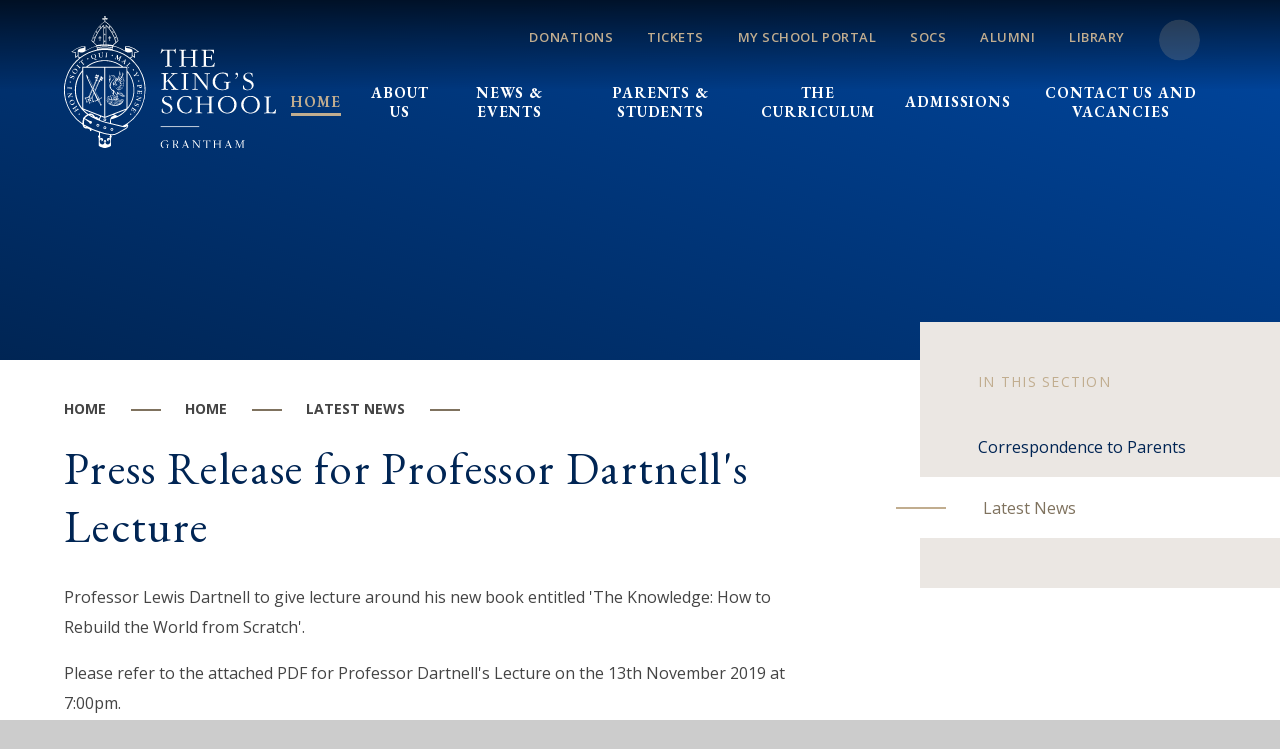

--- FILE ---
content_type: text/html
request_url: https://www.kings.lincs.sch.uk/news/?pid=436&nid=13&storyid=809
body_size: 74306
content:

<!DOCTYPE html>
<!--[if IE 7]><html class="no-ios no-js lte-ie9 lte-ie8 lte-ie7" lang="en" xml:lang="en"><![endif]-->
<!--[if IE 8]><html class="no-ios no-js lte-ie9 lte-ie8"  lang="en" xml:lang="en"><![endif]-->
<!--[if IE 9]><html class="no-ios no-js lte-ie9"  lang="en" xml:lang="en"><![endif]-->
<!--[if !IE]><!--> <html class="no-ios no-js"  lang="en" xml:lang="en"><!--<![endif]-->
	<head>
		<meta http-equiv="X-UA-Compatible" content="IE=edge" />
		<meta http-equiv="content-type" content="text/html; charset=utf-8"/>
		
		<link rel="canonical" href="https://www.kings.lincs.sch.uk/news/?pid=436&amp;nid=13&amp;storyid=809">
		<script>window.FontAwesomeConfig = {showMissingIcons: false};</script><link rel="stylesheet" media="screen" href="https://cdn.juniperwebsites.co.uk/_includes/font-awesome/5.7.1/css/fa-web-font.css?cache=v4.6.58.2">
<script defer src="https://cdn.juniperwebsites.co.uk/_includes/font-awesome/5.7.1/js/fontawesome-all.min.js?cache=v4.6.58.2"></script>
<script defer src="https://cdn.juniperwebsites.co.uk/_includes/font-awesome/5.7.1/js/fa-v4-shims.min.js?cache=v4.6.58.2"></script>

		<title>The King's School Grantham - Press Release for Professor Dartnell's Lecture</title>
		
<!--[if IE]>
<script>
console = {log:function(){return;}};
</script>
<![endif]-->

<script>
	var boolItemEditDisabled;
	var boolLanguageMode, boolLanguageEditOriginal;
	var boolViewingConnect;
	var boolConnectDashboard;
	var displayRegions = [];
	var intNewFileCount = 0;
	strItemType = "news story";
	strSubItemType = "News Story";

	var featureSupport = {
		tagging: false,
		eventTagging: false
	};
	var boolLoggedIn = false;
boolAdminMode = false;
	var boolSuperUser = false;
strCookieBarStyle = 'shape';
	intParentPageID = "436";
	intCurrentItemID = 809;
	intCurrentCatID = 13;
boolIsHomePage = false;
	boolItemEditDisabled = true;
	boolLanguageEditOriginal=true;
	strCurrentLanguage='en-gb';	strFileAttachmentsUploadLocation = 'bottom';	boolViewingConnect = false;	boolConnectDashboard = false;	var objEditorComponentList = {};

</script>

<script src="https://cdn.juniperwebsites.co.uk/admin/_includes/js/mutation_events.min.js?cache=v4.6.58.2"></script>
<script src="https://cdn.juniperwebsites.co.uk/admin/_includes/js/jquery/jquery.js?cache=v4.6.58.2"></script>
<script src="https://cdn.juniperwebsites.co.uk/admin/_includes/js/jquery/jquery.prefilter.js?cache=v4.6.58.2"></script>
<script src="https://cdn.juniperwebsites.co.uk/admin/_includes/js/jquery/jquery.query.js?cache=v4.6.58.2"></script>
<script src="https://cdn.juniperwebsites.co.uk/admin/_includes/js/jquery/js.cookie.js?cache=v4.6.58.2"></script>
<script src="/_includes/editor/template-javascript.asp?cache=260126"></script>
<script src="/admin/_includes/js/functions/minified/functions.login.new.asp?cache=260126"></script>

  <script>

  </script>
<link href="https://www.kings.lincs.sch.uk/feeds/news.asp?nid=13&amp;pid=809&lang=en" rel="alternate" type="application/rss+xml" title="The King's School Grantham - News Feed"><link href="https://www.kings.lincs.sch.uk/feeds/comments.asp?title=Press Release for Professor Dartnell's Lecture&amp;storyid=809&amp;nid=13&amp;item=news&amp;pid=436&lang=en" rel="alternate" type="application/rss+xml" title="The King's School Grantham - Press Release for Professor Dartnell's Lecture - Blog Post Comments"><link rel="stylesheet" media="screen" href="/_site/css/main.css?cache=260126">
<link rel="stylesheet" media="screen" href="/_site/css/content.css?cache=260126">

	<link rel="stylesheet" href="/_site/css/print.css" type="text/css" media="print">
	<meta name="mobile-web-app-capable" content="yes">
	<meta name="apple-mobile-web-app-capable" content="yes">
	<meta name="viewport" content="width=device-width, initial-scale=1, minimum-scale=1, maximum-scale=2">
	<link rel="author" href="/humans.txt">
	<link rel="icon" href="/_site/images/favicons/favicon.ico">
	<link rel="apple-touch-icon" href="/_site/images/favicons/favicon.png">
	<link href="https://fonts.googleapis.com/css?family=EB+Garamond:400,400i,600i,700|Open+Sans:400,600,700&display=swap" rel="stylesheet">
	<link rel="stylesheet" href="/_site/css/owl.carousel.css">
	<link rel="stylesheet" href="/_site/css/owl.theme.default.css"> 

	<script type="text/javascript">
	var iOS = ( navigator.userAgent.match(/(iPad|iPhone|iPod)/g) ? true : false );
	if (iOS) { $('html').removeClass('no-ios').addClass('ios'); }
	</script><link rel="stylesheet" media="screen" href="https://cdn.juniperwebsites.co.uk/_includes/css/content-blocks.css?cache=v4.6.58.2">
<link rel="stylesheet" media="screen" href="/_includes/css/cookie-colour.asp?cache=260126">
<link rel="stylesheet" media="screen" href="https://cdn.juniperwebsites.co.uk/_includes/css/cookies.css?cache=v4.6.58.2">
<link rel="stylesheet" media="screen" href="https://cdn.juniperwebsites.co.uk/_includes/css/cookies.advanced.css?cache=v4.6.58.2">
<link rel="stylesheet" media="screen" href="/_site/css/news.css?cache=260126">
<link rel="stylesheet" media="screen" href="https://cdn.juniperwebsites.co.uk/_includes/css/overlord.css?cache=v4.6.58.2">
<link rel="stylesheet" media="screen" href="https://cdn.juniperwebsites.co.uk/_includes/css/templates.css?cache=v4.6.58.2">
<link rel="stylesheet" media="screen" href="/_site/css/attachments.css?cache=260126">
<link rel="stylesheet" media="screen" href="/_site/css/templates.css?cache=260126">
<style>#print_me { display: none;}</style><script src="https://cdn.juniperwebsites.co.uk/admin/_includes/js/modernizr.js?cache=v4.6.58.2"></script>

        <meta property="og:site_name" content="The King's School Grantham" />
        <meta property="og:title" content="Press Release for Professor Dartnell's Lecture" />
        <meta property="og:image" content="https://www.kings.lincs.sch.uk/_site/images/design/thumbnail.jpg" />
        <meta property="og:type" content="website" />
        <meta property="twitter:card" content="summary" />
</head>


    <body>


<div id="print_me"></div>
<div class="mason mason--inner">

	<section class="access">
		<a class="access__anchor" name="header"></a>
		<a class="access__link" href="#scrollDown">Skip to content &darr;</a>
	</section>
	



	<header class="header header__flex" data-menu="menu">
		<section class="menu">
			<button class="reset__button cover mobile__menu__bg" aria-label="Toggle Menu" data-remove=".mason--menu"></button>
			<div class="menu__extras">
				<ul class="menu__quicklinks"><li><a href="https://www.kings.lincs.sch.uk/donation" target="_"><i class="fas fa-pound-sign"></i>Donations</a></li><li><a href="https://www.ticketsource.co.uk/the-kings-school" target="_blank"><i class="fas fa-pound-sign"></i>Tickets</a></li><li><a href="https://kings-grantham.myschoolportal.co.uk/" target="_self"><i class="fas fa-book"></i>My School Portal</a></li><li><a href="https://sport.kings.lincs.sch.uk" target="_blank"><i class="fas fa-map-marker-alt"></i>SOCS</a></li><li><a href="https://www.kingsalumni.co.uk/" target="_self"><i class="far fa-graduation-cap"></i>Alumni</a></li><li><a href="https://uk.accessit.online/thk04/" target="_blank"><i class="fas fa-book"></i>Library</a></li></ul>
				<div class="search__container">
					<form class="search col__pri" method="post" action="/search/default.asp?pid=0">
						<input class="search__input" type="text" name="searchValue" title="Search" placeholder="Search Site" />
						<button class="search__submit" type="submit" name="Search" title="Search" aria-label="Search"><i class="fa fa-search" aria-hidden="true"></i></button>
					</form>
				</div>
			</div>
			<nav class="menu__sidebar">
				<ul class="menu__list reset__ul"><li class="menu__list__item menu__list__item--page_1 menu__list__item--selected"><a class="menu__list__item__link reset__a block" id="menu__page_1" aria-label="Read more about Home (May open in a new tab)" href="/"><span>Home</span></a><button class="menu__list__item__button reset__button" aria-label="Expand Menu" data-tab=".menu__list__item--page_1--expand"><i class="menu__list__item__button__icon fa fa-angle-down"></i></button></li><li class="menu__list__item menu__list__item--page_6 menu__list__item--subitems"><a class="menu__list__item__link reset__a block" id="menu__page_6" aria-label="Read more about About Us (May open in a new tab)" href="/about"><span>About Us</span></a><button class="menu__list__item__button reset__button" aria-label="Expand Menu" data-tab=".menu__list__item--page_6--expand"><i class="menu__list__item__button__icon fa fa-angle-down"></i></button><ul class="menu__list__item__sub"><li class="menu__list__item menu__list__item--page_54"><a class="menu__list__item__link reset__a block" id="menu__page_54" aria-label="Read more about Head Master's Welcome (May open in a new tab)" href="/welcome"><span>Head Master's Welcome</span></a><button class="menu__list__item__button reset__button" aria-label="Expand Menu" data-tab=".menu__list__item--page_54--expand"><i class="menu__list__item__button__icon fa fa-angle-down"></i></button></li><li class="menu__list__item menu__list__item--page_275"><a class="menu__list__item__link reset__a block" id="menu__page_275" aria-label="Read more about Vision and Values (May open in a new tab)" href="/vision"><span>Vision and Values</span></a><button class="menu__list__item__button reset__button" aria-label="Expand Menu" data-tab=".menu__list__item--page_275--expand"><i class="menu__list__item__button__icon fa fa-angle-down"></i></button></li><li class="menu__list__item menu__list__item--page_46"><a class="menu__list__item__link reset__a block" id="menu__page_46" aria-label="Read more about The School History (May open in a new tab)" href="/history"><span>The School History</span></a><button class="menu__list__item__button reset__button" aria-label="Expand Menu" data-tab=".menu__list__item--page_46--expand"><i class="menu__list__item__button__icon fa fa-angle-down"></i></button></li><li class="menu__list__item menu__list__item--page_366"><a class="menu__list__item__link reset__a block" id="menu__page_366" aria-label="Read more about Data Privacy Notices (May open in a new tab)" href="/dpn"><span>Data Privacy Notices</span></a><button class="menu__list__item__button reset__button" aria-label="Expand Menu" data-tab=".menu__list__item--page_366--expand"><i class="menu__list__item__button__icon fa fa-angle-down"></i></button></li><li class="menu__list__item menu__list__item--page_58"><a class="menu__list__item__link reset__a block" id="menu__page_58" aria-label="Read more about Governance (May open in a new tab)" href="/governance"><span>Governance</span></a><button class="menu__list__item__button reset__button" aria-label="Expand Menu" data-tab=".menu__list__item--page_58--expand"><i class="menu__list__item__button__icon fa fa-angle-down"></i></button></li><li class="menu__list__item menu__list__item--page_469"><a class="menu__list__item__link reset__a block" id="menu__page_469" aria-label="Read more about Map of the School (May open in a new tab)" href="/map"><span>Map of the School</span></a><button class="menu__list__item__button reset__button" aria-label="Expand Menu" data-tab=".menu__list__item--page_469--expand"><i class="menu__list__item__button__icon fa fa-angle-down"></i></button></li><li class="menu__list__item menu__list__item--page_50"><a class="menu__list__item__link reset__a block" id="menu__page_50" aria-label="Read more about Ofsted (May open in a new tab)" href="/ofsted"><span>Ofsted</span></a><button class="menu__list__item__button reset__button" aria-label="Expand Menu" data-tab=".menu__list__item--page_50--expand"><i class="menu__list__item__button__icon fa fa-angle-down"></i></button></li><li class="menu__list__item menu__list__item--page_51"><a class="menu__list__item__link reset__a block" id="menu__page_51" aria-label="Read more about Policies (May open in a new tab)" href="/policies"><span>Policies</span></a><button class="menu__list__item__button reset__button" aria-label="Expand Menu" data-tab=".menu__list__item--page_51--expand"><i class="menu__list__item__button__icon fa fa-angle-down"></i></button></li><li class="menu__list__item menu__list__item--page_329"><a class="menu__list__item__link reset__a block" id="menu__page_329" aria-label="Read more about Remembrance (May open in a new tab)" href="/remembrance"><span>Remembrance</span></a><button class="menu__list__item__button reset__button" aria-label="Expand Menu" data-tab=".menu__list__item--page_329--expand"><i class="menu__list__item__button__icon fa fa-angle-down"></i></button></li><li class="menu__list__item menu__list__item--page_433"><a class="menu__list__item__link reset__a block" id="menu__page_433" aria-label="Read more about Safeguarding (May open in a new tab)" href="/about/safeguarding"><span>Safeguarding</span></a><button class="menu__list__item__button reset__button" aria-label="Expand Menu" data-tab=".menu__list__item--page_433--expand"><i class="menu__list__item__button__icon fa fa-angle-down"></i></button></li><li class="menu__list__item menu__list__item--page_52"><a class="menu__list__item__link reset__a block" id="menu__page_52" aria-label="Read more about Staff (May open in a new tab)" href="/staff"><span>Staff</span></a><button class="menu__list__item__button reset__button" aria-label="Expand Menu" data-tab=".menu__list__item--page_52--expand"><i class="menu__list__item__button__icon fa fa-angle-down"></i></button></li><li class="menu__list__item menu__list__item--page_55"><a class="menu__list__item__link reset__a block" id="menu__page_55" aria-label="Read more about Statutory Information (Lead Inspector) (May open in a new tab)" href="/information"><span>Statutory Information (Lead Inspector)</span></a><button class="menu__list__item__button reset__button" aria-label="Expand Menu" data-tab=".menu__list__item--page_55--expand"><i class="menu__list__item__button__icon fa fa-angle-down"></i></button></li><li class="menu__list__item menu__list__item--url_17"><a class="menu__list__item__link reset__a block" id="menu__url_17" aria-label="Read more about Vacancies (May open in a new tab)" href="/vacancies" target="_blank" rel="external"><span>Vacancies</span></a><button class="menu__list__item__button reset__button" aria-label="Expand Menu" data-tab=".menu__list__item--url_17--expand"><i class="menu__list__item__button__icon fa fa-angle-down"></i></button></li><li class="menu__list__item menu__list__item--page_430"><a class="menu__list__item__link reset__a block" id="menu__page_430" aria-label="Read more about Visitor Protocol (May open in a new tab)" href="/visitorprotocol"><span>Visitor Protocol</span></a><button class="menu__list__item__button reset__button" aria-label="Expand Menu" data-tab=".menu__list__item--page_430--expand"><i class="menu__list__item__button__icon fa fa-angle-down"></i></button></li><li class="menu__list__item menu__list__item--page_292"><a class="menu__list__item__link reset__a block" id="menu__page_292" aria-label="Read more about Visual Guidelines - Style Guide (May open in a new tab)" href="/visualguide"><span>Visual Guidelines - Style Guide</span></a><button class="menu__list__item__button reset__button" aria-label="Expand Menu" data-tab=".menu__list__item--page_292--expand"><i class="menu__list__item__button__icon fa fa-angle-down"></i></button></li><li class="menu__list__item menu__list__item--page_538"><a class="menu__list__item__link reset__a block" id="menu__page_538" aria-label="Read more about Careers - Application for Provider Acces&#8203;&#8203;&#8203;&#8203;&#8203;&#8203;&#8203; (May open in a new tab)" href="/careers-application-for-provider-acces"><span>Careers - Application for Provider Acces&#8203;&#8203;&#8203;&#8203;&#8203;&#8203;&#8203;</span></a><button class="menu__list__item__button reset__button" aria-label="Expand Menu" data-tab=".menu__list__item--page_538--expand"><i class="menu__list__item__button__icon fa fa-angle-down"></i></button></li></ul></li><li class="menu__list__item menu__list__item--page_40 menu__list__item--subitems"><a class="menu__list__item__link reset__a block" id="menu__page_40" aria-label="Read more about News &amp; Events (May open in a new tab)" href="/news-and-events"><span>News &amp; Events</span></a><button class="menu__list__item__button reset__button" aria-label="Expand Menu" data-tab=".menu__list__item--page_40--expand"><i class="menu__list__item__button__icon fa fa-angle-down"></i></button><ul class="menu__list__item__sub"><li class="menu__list__item menu__list__item--photo_gallery_1"><a class="menu__list__item__link reset__a block" id="menu__photo_gallery_1" aria-label="Read more about Galleries (May open in a new tab)" href="/galleries"><span>Galleries</span></a><button class="menu__list__item__button reset__button" aria-label="Expand Menu" data-tab=".menu__list__item--photo_gallery_1--expand"><i class="menu__list__item__button__icon fa fa-angle-down"></i></button></li><li class="menu__list__item menu__list__item--page_9"><a class="menu__list__item__link reset__a block" id="menu__page_9" aria-label="Read more about Newsletters (May open in a new tab)" href="/newsletter"><span>Newsletters</span></a><button class="menu__list__item__button reset__button" aria-label="Expand Menu" data-tab=".menu__list__item--page_9--expand"><i class="menu__list__item__button__icon fa fa-angle-down"></i></button></li><li class="menu__list__item menu__list__item--url_7"><a class="menu__list__item__link reset__a block" id="menu__url_7" aria-label="Read more about School Calendar (May open in a new tab)" href="/schoolcalendar"><span>School Calendar</span></a><button class="menu__list__item__button reset__button" aria-label="Expand Menu" data-tab=".menu__list__item--url_7--expand"><i class="menu__list__item__button__icon fa fa-angle-down"></i></button></li><li class="menu__list__item menu__list__item--page_41"><a class="menu__list__item__link reset__a block" id="menu__page_41" aria-label="Read more about Extreme Weather Approach (May open in a new tab)" href="/weather"><span>Extreme Weather Approach</span></a><button class="menu__list__item__button reset__button" aria-label="Expand Menu" data-tab=".menu__list__item--page_41--expand"><i class="menu__list__item__button__icon fa fa-angle-down"></i></button></li><li class="menu__list__item menu__list__item--page_531"><a class="menu__list__item__link reset__a block" id="menu__page_531" aria-label="Read more about Fundraising (May open in a new tab)" href="/news-and-events/fundraising"><span>Fundraising</span></a><button class="menu__list__item__button reset__button" aria-label="Expand Menu" data-tab=".menu__list__item--page_531--expand"><i class="menu__list__item__button__icon fa fa-angle-down"></i></button></li><li class="menu__list__item menu__list__item--page_410"><a class="menu__list__item__link reset__a block" id="menu__page_410" aria-label="Read more about Key dates - Parents' Evenings, reports and CATs (May open in a new tab)" href="/keydates"><span>Key dates - Parents' Evenings, reports and CATs</span></a><button class="menu__list__item__button reset__button" aria-label="Expand Menu" data-tab=".menu__list__item--page_410--expand"><i class="menu__list__item__button__icon fa fa-angle-down"></i></button></li></ul></li><li class="menu__list__item menu__list__item--page_63 menu__list__item--subitems"><a class="menu__list__item__link reset__a block" id="menu__page_63" aria-label="Read more about Parents &amp; Students (May open in a new tab)" href="/parentsstudents"><span>Parents &amp; Students</span></a><button class="menu__list__item__button reset__button" aria-label="Expand Menu" data-tab=".menu__list__item--page_63--expand"><i class="menu__list__item__button__icon fa fa-angle-down"></i></button><ul class="menu__list__item__sub"><li class="menu__list__item menu__list__item--page_248"><a class="menu__list__item__link reset__a block" id="menu__page_248" aria-label="Read more about Attendance (May open in a new tab)" href="/attendance"><span>Attendance</span></a><button class="menu__list__item__button reset__button" aria-label="Expand Menu" data-tab=".menu__list__item--page_248--expand"><i class="menu__list__item__button__icon fa fa-angle-down"></i></button></li><li class="menu__list__item menu__list__item--page_252"><a class="menu__list__item__link reset__a block" id="menu__page_252" aria-label="Read more about Catering at King's (May open in a new tab)" href="/catering"><span>Catering at King's</span></a><button class="menu__list__item__button reset__button" aria-label="Expand Menu" data-tab=".menu__list__item--page_252--expand"><i class="menu__list__item__button__icon fa fa-angle-down"></i></button></li><li class="menu__list__item menu__list__item--page_65"><a class="menu__list__item__link reset__a block" id="menu__page_65" aria-label="Read more about Enrichment Activities (May open in a new tab)" href="/enrichment"><span>Enrichment Activities</span></a><button class="menu__list__item__button reset__button" aria-label="Expand Menu" data-tab=".menu__list__item--page_65--expand"><i class="menu__list__item__button__icon fa fa-angle-down"></i></button></li><li class="menu__list__item menu__list__item--page_255"><a class="menu__list__item__link reset__a block" id="menu__page_255" aria-label="Read more about Examinations (May open in a new tab)" href="/examinations"><span>Examinations</span></a><button class="menu__list__item__button reset__button" aria-label="Expand Menu" data-tab=".menu__list__item--page_255--expand"><i class="menu__list__item__button__icon fa fa-angle-down"></i></button></li><li class="menu__list__item menu__list__item--page_250"><a class="menu__list__item__link reset__a block" id="menu__page_250" aria-label="Read more about Free School Meals &amp; Pupil Premium (May open in a new tab)" href="/fsm"><span>Free School Meals &amp; Pupil Premium</span></a><button class="menu__list__item__button reset__button" aria-label="Expand Menu" data-tab=".menu__list__item--page_250--expand"><i class="menu__list__item__button__icon fa fa-angle-down"></i></button></li><li class="menu__list__item menu__list__item--page_238"><a class="menu__list__item__link reset__a block" id="menu__page_238" aria-label="Read more about Fundraising - Regular Giving (May open in a new tab)" href="/donation"><span>Fundraising - Regular Giving</span></a><button class="menu__list__item__button reset__button" aria-label="Expand Menu" data-tab=".menu__list__item--page_238--expand"><i class="menu__list__item__button__icon fa fa-angle-down"></i></button></li><li class="menu__list__item menu__list__item--page_253"><a class="menu__list__item__link reset__a block" id="menu__page_253" aria-label="Read more about Home to School Transport (May open in a new tab)" href="/transport"><span>Home to School Transport</span></a><button class="menu__list__item__button reset__button" aria-label="Expand Menu" data-tab=".menu__list__item--page_253--expand"><i class="menu__list__item__button__icon fa fa-angle-down"></i></button></li><li class="menu__list__item menu__list__item--page_233"><a class="menu__list__item__link reset__a block" id="menu__page_233" aria-label="Read more about The Library (May open in a new tab)" href="/library"><span>The Library</span></a><button class="menu__list__item__button reset__button" aria-label="Expand Menu" data-tab=".menu__list__item--page_233--expand"><i class="menu__list__item__button__icon fa fa-angle-down"></i></button></li><li class="menu__list__item menu__list__item--page_242"><a class="menu__list__item__link reset__a block" id="menu__page_242" aria-label="Read more about Pastoral Information (May open in a new tab)" href="/pastoral"><span>Pastoral Information</span></a><button class="menu__list__item__button reset__button" aria-label="Expand Menu" data-tab=".menu__list__item--page_242--expand"><i class="menu__list__item__button__icon fa fa-angle-down"></i></button></li><li class="menu__list__item menu__list__item--page_234"><a class="menu__list__item__link reset__a block" id="menu__page_234" aria-label="Read more about PTFA (May open in a new tab)" href="/ptfa"><span>PTFA</span></a><button class="menu__list__item__button reset__button" aria-label="Expand Menu" data-tab=".menu__list__item--page_234--expand"><i class="menu__list__item__button__icon fa fa-angle-down"></i></button></li><li class="menu__list__item menu__list__item--page_218"><a class="menu__list__item__link reset__a block" id="menu__page_218" aria-label="Read more about Sixth Form (May open in a new tab)" href="/sixthform"><span>Sixth Form</span></a><button class="menu__list__item__button reset__button" aria-label="Expand Menu" data-tab=".menu__list__item--page_218--expand"><i class="menu__list__item__button__icon fa fa-angle-down"></i></button></li><li class="menu__list__item menu__list__item--page_251"><a class="menu__list__item__link reset__a block" id="menu__page_251" aria-label="Read more about School Uniform (May open in a new tab)" href="/uniform"><span>School Uniform</span></a><button class="menu__list__item__button reset__button" aria-label="Expand Menu" data-tab=".menu__list__item--page_251--expand"><i class="menu__list__item__button__icon fa fa-angle-down"></i></button></li><li class="menu__list__item menu__list__item--page_42"><a class="menu__list__item__link reset__a block" id="menu__page_42" aria-label="Read more about Term Dates (May open in a new tab)" href="/termdates"><span>Term Dates</span></a><button class="menu__list__item__button reset__button" aria-label="Expand Menu" data-tab=".menu__list__item--page_42--expand"><i class="menu__list__item__button__icon fa fa-angle-down"></i></button></li><li class="menu__list__item menu__list__item--page_407"><a class="menu__list__item__link reset__a block" id="menu__page_407" aria-label="Read more about Times of the School Day (May open in a new tab)" href="/timesoftheday"><span>Times of the School Day</span></a><button class="menu__list__item__button reset__button" aria-label="Expand Menu" data-tab=".menu__list__item--page_407--expand"><i class="menu__list__item__button__icon fa fa-angle-down"></i></button></li><li class="menu__list__item menu__list__item--page_294"><a class="menu__list__item__link reset__a block" id="menu__page_294" aria-label="Read more about Transition - Year 06 into 07 (May open in a new tab)" href="/transition"><span>Transition - Year 06 into 07</span></a><button class="menu__list__item__button reset__button" aria-label="Expand Menu" data-tab=".menu__list__item--page_294--expand"><i class="menu__list__item__button__icon fa fa-angle-down"></i></button></li><li class="menu__list__item menu__list__item--url_14"><a class="menu__list__item__link reset__a block" id="menu__url_14" aria-label="Read more about King's SharePoint &amp; Teams (May open in a new tab)" href="https://kingsgr.sharepoint.com/sites/KSG-Home" target="_blank" rel="external"><span>King's SharePoint &amp; Teams</span></a><button class="menu__list__item__button reset__button" aria-label="Expand Menu" data-tab=".menu__list__item--url_14--expand"><i class="menu__list__item__button__icon fa fa-angle-down"></i></button></li><li class="menu__list__item menu__list__item--url_20"><a class="menu__list__item__link reset__a block" id="menu__url_20" aria-label="Read more about Accelerated Reader Programme (May open in a new tab)" href="https://global-zone61.renaissance-go.com/welcomeportal/1895357" target="_blank" rel="external"><span>Accelerated Reader Programme</span></a><button class="menu__list__item__button reset__button" aria-label="Expand Menu" data-tab=".menu__list__item--url_20--expand"><i class="menu__list__item__button__icon fa fa-angle-down"></i></button></li><li class="menu__list__item menu__list__item--url_44"><a class="menu__list__item__link reset__a block" id="menu__url_44" aria-label="Read more about My School Portal (May open in a new tab)" href="https://kings-grantham.myschoolportal.co.uk/" target="_blank" rel="external"><span>My School Portal</span></a><button class="menu__list__item__button reset__button" aria-label="Expand Menu" data-tab=".menu__list__item--url_44--expand"><i class="menu__list__item__button__icon fa fa-angle-down"></i></button></li><li class="menu__list__item menu__list__item--url_42"><a class="menu__list__item__link reset__a block" id="menu__url_42" aria-label="Read more about Parent Pay (May open in a new tab)" href="https://app.parentpay.com/public/client/security/v2/#/login" target="_blank" rel="external"><span>Parent Pay</span></a><button class="menu__list__item__button reset__button" aria-label="Expand Menu" data-tab=".menu__list__item--url_42--expand"><i class="menu__list__item__button__icon fa fa-angle-down"></i></button></li><li class="menu__list__item menu__list__item--url_45"><a class="menu__list__item__link reset__a block" id="menu__url_45" aria-label="Read more about SOCS - School Sports Fixtures (May open in a new tab)" href="https://sport.kings.lincs.sch.uk/" target="_blank" rel="external"><span>SOCS - School Sports Fixtures</span></a><button class="menu__list__item__button reset__button" aria-label="Expand Menu" data-tab=".menu__list__item--url_45--expand"><i class="menu__list__item__button__icon fa fa-angle-down"></i></button></li><li class="menu__list__item menu__list__item--url_28"><a class="menu__list__item__link reset__a block" id="menu__url_28" aria-label="Read more about The Student Handbook (May open in a new tab)" href="https://heyzine.com/flip-book/07a9162a18.html" target="_blank" rel="external"><span>The Student Handbook</span></a><button class="menu__list__item__button reset__button" aria-label="Expand Menu" data-tab=".menu__list__item--url_28--expand"><i class="menu__list__item__button__icon fa fa-angle-down"></i></button></li></ul></li><li class="menu__list__item menu__list__item--page_75 menu__list__item--subitems"><a class="menu__list__item__link reset__a block" id="menu__page_75" aria-label="Read more about The Curriculum (May open in a new tab)" href="/curriculum"><span>The Curriculum</span></a><button class="menu__list__item__button reset__button" aria-label="Expand Menu" data-tab=".menu__list__item--page_75--expand"><i class="menu__list__item__button__icon fa fa-angle-down"></i></button><ul class="menu__list__item__sub"><li class="menu__list__item menu__list__item--page_521"><a class="menu__list__item__link reset__a block" id="menu__page_521" aria-label="Read more about The Year 7 Curriculum (May open in a new tab)" href="/y7curriculum"><span>The Year 7 Curriculum</span></a><button class="menu__list__item__button reset__button" aria-label="Expand Menu" data-tab=".menu__list__item--page_521--expand"><i class="menu__list__item__button__icon fa fa-angle-down"></i></button></li><li class="menu__list__item menu__list__item--page_533"><a class="menu__list__item__link reset__a block" id="menu__page_533" aria-label="Read more about The Year 8 Curriculum (May open in a new tab)" href="/curriculum/the-year-8-curriculum"><span>The Year 8 Curriculum</span></a><button class="menu__list__item__button reset__button" aria-label="Expand Menu" data-tab=".menu__list__item--page_533--expand"><i class="menu__list__item__button__icon fa fa-angle-down"></i></button></li><li class="menu__list__item menu__list__item--page_534"><a class="menu__list__item__link reset__a block" id="menu__page_534" aria-label="Read more about The Year 9 Curriculum (May open in a new tab)" href="/curriculum/the-year-9-curriculum"><span>The Year 9 Curriculum</span></a><button class="menu__list__item__button reset__button" aria-label="Expand Menu" data-tab=".menu__list__item--page_534--expand"><i class="menu__list__item__button__icon fa fa-angle-down"></i></button></li><li class="menu__list__item menu__list__item--page_360"><a class="menu__list__item__link reset__a block" id="menu__page_360" aria-label="Read more about Year 9 Options Evening - GCSEs (May open in a new tab)" href="/year9options"><span>Year 9 Options Evening - GCSEs</span></a><button class="menu__list__item__button reset__button" aria-label="Expand Menu" data-tab=".menu__list__item--page_360--expand"><i class="menu__list__item__button__icon fa fa-angle-down"></i></button></li><li class="menu__list__item menu__list__item--page_310"><a class="menu__list__item__link reset__a block" id="menu__page_310" aria-label="Read more about Year 10 Support Evening (May open in a new tab)" href="/y10support"><span>Year 10 Support Evening</span></a><button class="menu__list__item__button reset__button" aria-label="Expand Menu" data-tab=".menu__list__item--page_310--expand"><i class="menu__list__item__button__icon fa fa-angle-down"></i></button></li><li class="menu__list__item menu__list__item--page_332"><a class="menu__list__item__link reset__a block" id="menu__page_332" aria-label="Read more about Year 11 Options Evening - A levels (May open in a new tab)" href="/viformoptions"><span>Year 11 Options Evening - A levels</span></a><button class="menu__list__item__button reset__button" aria-label="Expand Menu" data-tab=".menu__list__item--page_332--expand"><i class="menu__list__item__button__icon fa fa-angle-down"></i></button></li><li class="menu__list__item menu__list__item--page_406"><a class="menu__list__item__link reset__a block" id="menu__page_406" aria-label="Read more about Curriculum Equipment List (May open in a new tab)" href="/equipment-list"><span>Curriculum Equipment List</span></a><button class="menu__list__item__button reset__button" aria-label="Expand Menu" data-tab=".menu__list__item--page_406--expand"><i class="menu__list__item__button__icon fa fa-angle-down"></i></button></li><li class="menu__list__item menu__list__item--page_76"><a class="menu__list__item__link reset__a block" id="menu__page_76" aria-label="Read more about Art (May open in a new tab)" href="/art"><span>Art</span></a><button class="menu__list__item__button reset__button" aria-label="Expand Menu" data-tab=".menu__list__item--page_76--expand"><i class="menu__list__item__button__icon fa fa-angle-down"></i></button></li><li class="menu__list__item menu__list__item--page_84"><a class="menu__list__item__link reset__a block" id="menu__page_84" aria-label="Read more about Biology (May open in a new tab)" href="/biology"><span>Biology</span></a><button class="menu__list__item__button reset__button" aria-label="Expand Menu" data-tab=".menu__list__item--page_84--expand"><i class="menu__list__item__button__icon fa fa-angle-down"></i></button></li><li class="menu__list__item menu__list__item--page_90"><a class="menu__list__item__link reset__a block" id="menu__page_90" aria-label="Read more about Business (May open in a new tab)" href="/business"><span>Business</span></a><button class="menu__list__item__button reset__button" aria-label="Expand Menu" data-tab=".menu__list__item--page_90--expand"><i class="menu__list__item__button__icon fa fa-angle-down"></i></button></li><li class="menu__list__item menu__list__item--page_175"><a class="menu__list__item__link reset__a block" id="menu__page_175" aria-label="Read more about Chemistry (May open in a new tab)" href="/chemistry"><span>Chemistry</span></a><button class="menu__list__item__button reset__button" aria-label="Expand Menu" data-tab=".menu__list__item--page_175--expand"><i class="menu__list__item__button__icon fa fa-angle-down"></i></button></li><li class="menu__list__item menu__list__item--page_163"><a class="menu__list__item__link reset__a block" id="menu__page_163" aria-label="Read more about Computing (May open in a new tab)" href="/computing"><span>Computing</span></a><button class="menu__list__item__button reset__button" aria-label="Expand Menu" data-tab=".menu__list__item--page_163--expand"><i class="menu__list__item__button__icon fa fa-angle-down"></i></button></li><li class="menu__list__item menu__list__item--page_153"><a class="menu__list__item__link reset__a block" id="menu__page_153" aria-label="Read more about Design and Technology (May open in a new tab)" href="/dt"><span>Design and Technology</span></a><button class="menu__list__item__button reset__button" aria-label="Expand Menu" data-tab=".menu__list__item--page_153--expand"><i class="menu__list__item__button__icon fa fa-angle-down"></i></button></li><li class="menu__list__item menu__list__item--page_95"><a class="menu__list__item__link reset__a block" id="menu__page_95" aria-label="Read more about Economics (May open in a new tab)" href="/economics"><span>Economics</span></a><button class="menu__list__item__button reset__button" aria-label="Expand Menu" data-tab=".menu__list__item--page_95--expand"><i class="menu__list__item__button__icon fa fa-angle-down"></i></button></li><li class="menu__list__item menu__list__item--page_141"><a class="menu__list__item__link reset__a block" id="menu__page_141" aria-label="Read more about English (May open in a new tab)" href="/english"><span>English</span></a><button class="menu__list__item__button reset__button" aria-label="Expand Menu" data-tab=".menu__list__item--page_141--expand"><i class="menu__list__item__button__icon fa fa-angle-down"></i></button></li><li class="menu__list__item menu__list__item--page_506"><a class="menu__list__item__link reset__a block" id="menu__page_506" aria-label="Read more about Environmental Science (May open in a new tab)" href="/environmentalscience"><span>Environmental Science</span></a><button class="menu__list__item__button reset__button" aria-label="Expand Menu" data-tab=".menu__list__item--page_506--expand"><i class="menu__list__item__button__icon fa fa-angle-down"></i></button></li><li class="menu__list__item menu__list__item--page_182"><a class="menu__list__item__link reset__a block" id="menu__page_182" aria-label="Read more about French (May open in a new tab)" href="/french"><span>French</span></a><button class="menu__list__item__button reset__button" aria-label="Expand Menu" data-tab=".menu__list__item--page_182--expand"><i class="menu__list__item__button__icon fa fa-angle-down"></i></button></li><li class="menu__list__item menu__list__item--page_98"><a class="menu__list__item__link reset__a block" id="menu__page_98" aria-label="Read more about Geography (May open in a new tab)" href="/geography"><span>Geography</span></a><button class="menu__list__item__button reset__button" aria-label="Expand Menu" data-tab=".menu__list__item--page_98--expand"><i class="menu__list__item__button__icon fa fa-angle-down"></i></button></li><li class="menu__list__item menu__list__item--page_190"><a class="menu__list__item__link reset__a block" id="menu__page_190" aria-label="Read more about German (May open in a new tab)" href="/german"><span>German</span></a><button class="menu__list__item__button reset__button" aria-label="Expand Menu" data-tab=".menu__list__item--page_190--expand"><i class="menu__list__item__button__icon fa fa-angle-down"></i></button></li><li class="menu__list__item menu__list__item--page_106"><a class="menu__list__item__link reset__a block" id="menu__page_106" aria-label="Read more about History (May open in a new tab)" href="/historycurriculum"><span>History</span></a><button class="menu__list__item__button reset__button" aria-label="Expand Menu" data-tab=".menu__list__item--page_106--expand"><i class="menu__list__item__button__icon fa fa-angle-down"></i></button></li><li class="menu__list__item menu__list__item--page_200"><a class="menu__list__item__link reset__a block" id="menu__page_200" aria-label="Read more about Mathematics (May open in a new tab)" href="/mathematics"><span>Mathematics</span></a><button class="menu__list__item__button reset__button" aria-label="Expand Menu" data-tab=".menu__list__item--page_200--expand"><i class="menu__list__item__button__icon fa fa-angle-down"></i></button></li><li class="menu__list__item menu__list__item--page_114"><a class="menu__list__item__link reset__a block" id="menu__page_114" aria-label="Read more about Music (May open in a new tab)" href="/music"><span>Music</span></a><button class="menu__list__item__button reset__button" aria-label="Expand Menu" data-tab=".menu__list__item--page_114--expand"><i class="menu__list__item__button__icon fa fa-angle-down"></i></button></li><li class="menu__list__item menu__list__item--page_385"><a class="menu__list__item__link reset__a block" id="menu__page_385" aria-label="Read more about PSHE Curriculum (May open in a new tab)" href="/personaldevelopment"><span>PSHE Curriculum</span></a><button class="menu__list__item__button reset__button" aria-label="Expand Menu" data-tab=".menu__list__item--page_385--expand"><i class="menu__list__item__button__icon fa fa-angle-down"></i></button></li><li class="menu__list__item menu__list__item--page_122"><a class="menu__list__item__link reset__a block" id="menu__page_122" aria-label="Read more about Physical Education (May open in a new tab)" href="/pe"><span>Physical Education</span></a><button class="menu__list__item__button reset__button" aria-label="Expand Menu" data-tab=".menu__list__item--page_122--expand"><i class="menu__list__item__button__icon fa fa-angle-down"></i></button></li><li class="menu__list__item menu__list__item--page_209"><a class="menu__list__item__link reset__a block" id="menu__page_209" aria-label="Read more about Physics (May open in a new tab)" href="/physics"><span>Physics</span></a><button class="menu__list__item__button reset__button" aria-label="Expand Menu" data-tab=".menu__list__item--page_209--expand"><i class="menu__list__item__button__icon fa fa-angle-down"></i></button></li><li class="menu__list__item menu__list__item--page_307"><a class="menu__list__item__link reset__a block" id="menu__page_307" aria-label="Read more about Politics (May open in a new tab)" href="/politics"><span>Politics</span></a><button class="menu__list__item__button reset__button" aria-label="Expand Menu" data-tab=".menu__list__item--page_307--expand"><i class="menu__list__item__button__icon fa fa-angle-down"></i></button></li><li class="menu__list__item menu__list__item--page_215"><a class="menu__list__item__link reset__a block" id="menu__page_215" aria-label="Read more about Psychology (May open in a new tab)" href="/psychology"><span>Psychology</span></a><button class="menu__list__item__button reset__button" aria-label="Expand Menu" data-tab=".menu__list__item--page_215--expand"><i class="menu__list__item__button__icon fa fa-angle-down"></i></button></li><li class="menu__list__item menu__list__item--page_132"><a class="menu__list__item__link reset__a block" id="menu__page_132" aria-label="Read more about Religious Education (RE) (May open in a new tab)" href="/re"><span>Religious Education (RE)</span></a><button class="menu__list__item__button reset__button" aria-label="Expand Menu" data-tab=".menu__list__item--page_132--expand"><i class="menu__list__item__button__icon fa fa-angle-down"></i></button></li><li class="menu__list__item menu__list__item--page_197"><a class="menu__list__item__link reset__a block" id="menu__page_197" aria-label="Read more about Science (May open in a new tab)" href="/science"><span>Science</span></a><button class="menu__list__item__button reset__button" aria-label="Expand Menu" data-tab=".menu__list__item--page_197--expand"><i class="menu__list__item__button__icon fa fa-angle-down"></i></button></li><li class="menu__list__item menu__list__item--url_43"><a class="menu__list__item__link reset__a block" id="menu__url_43" aria-label="Read more about Sociology (May open in a new tab)" href="/re/sociology" target="_blank" rel="external"><span>Sociology</span></a><button class="menu__list__item__button reset__button" aria-label="Expand Menu" data-tab=".menu__list__item--url_43--expand"><i class="menu__list__item__button__icon fa fa-angle-down"></i></button></li></ul></li><li class="menu__list__item menu__list__item--page_7 menu__list__item--subitems"><a class="menu__list__item__link reset__a block" id="menu__page_7" aria-label="Read more about Admissions (May open in a new tab)" href="/admissions"><span>Admissions</span></a><button class="menu__list__item__button reset__button" aria-label="Expand Menu" data-tab=".menu__list__item--page_7--expand"><i class="menu__list__item__button__icon fa fa-angle-down"></i></button><ul class="menu__list__item__sub"><li class="menu__list__item menu__list__item--page_259"><a class="menu__list__item__link reset__a block" id="menu__page_259" aria-label="Read more about Open Evening (May open in a new tab)" href="/visiting"><span>Open Evening</span></a><button class="menu__list__item__button reset__button" aria-label="Expand Menu" data-tab=".menu__list__item--page_259--expand"><i class="menu__list__item__button__icon fa fa-angle-down"></i></button></li><li class="menu__list__item menu__list__item--page_257"><a class="menu__list__item__link reset__a block" id="menu__page_257" aria-label="Read more about Admission Policy (May open in a new tab)" href="/admissionspolicy"><span>Admission Policy</span></a><button class="menu__list__item__button reset__button" aria-label="Expand Menu" data-tab=".menu__list__item--page_257--expand"><i class="menu__list__item__button__icon fa fa-angle-down"></i></button></li><li class="menu__list__item menu__list__item--page_261"><a class="menu__list__item__link reset__a block" id="menu__page_261" aria-label="Read more about Sixth Form Evening (External candidates) (May open in a new tab)" href="/sixthformexternal"><span>Sixth Form Evening (External candidates)</span></a><button class="menu__list__item__button reset__button" aria-label="Expand Menu" data-tab=".menu__list__item--page_261--expand"><i class="menu__list__item__button__icon fa fa-angle-down"></i></button></li><li class="menu__list__item menu__list__item--page_264"><a class="menu__list__item__link reset__a block" id="menu__page_264" aria-label="Read more about Lincolnshire Consortium of Grammar Schools (May open in a new tab)" href="/lcgs"><span>Lincolnshire Consortium of Grammar Schools</span></a><button class="menu__list__item__button reset__button" aria-label="Expand Menu" data-tab=".menu__list__item--page_264--expand"><i class="menu__list__item__button__icon fa fa-angle-down"></i></button></li><li class="menu__list__item menu__list__item--page_539"><a class="menu__list__item__link reset__a block" id="menu__page_539" aria-label="Read more about Entry to Year 7 in September 2027 (May open in a new tab)" href="/admissions/entry-to-year-7-in-september-2027"><span>Entry to Year 7 in September 2027</span></a><button class="menu__list__item__button reset__button" aria-label="Expand Menu" data-tab=".menu__list__item--page_539--expand"><i class="menu__list__item__button__icon fa fa-angle-down"></i></button></li><li class="menu__list__item menu__list__item--page_524"><a class="menu__list__item__link reset__a block" id="menu__page_524" aria-label="Read more about Entry to Year 7 in September 2026 (May open in a new tab)" href="/admissions/entry-to-year-7-in-september-2026"><span>Entry to Year 7 in September 2026</span></a><button class="menu__list__item__button reset__button" aria-label="Expand Menu" data-tab=".menu__list__item--page_524--expand"><i class="menu__list__item__button__icon fa fa-angle-down"></i></button></li><li class="menu__list__item menu__list__item--page_263"><a class="menu__list__item__link reset__a block" id="menu__page_263" aria-label="Read more about Entry to Year 7 from September 2025 (May open in a new tab)" href="/6into7"><span>Entry to Year 7 from September 2025</span></a><button class="menu__list__item__button reset__button" aria-label="Expand Menu" data-tab=".menu__list__item--page_263--expand"><i class="menu__list__item__button__icon fa fa-angle-down"></i></button></li><li class="menu__list__item menu__list__item--page_508"><a class="menu__list__item__link reset__a block" id="menu__page_508" aria-label="Read more about 11+ Frequently asked Questions (May open in a new tab)" href="/11plusfaq"><span>11+ Frequently asked Questions</span></a><button class="menu__list__item__button reset__button" aria-label="Expand Menu" data-tab=".menu__list__item--page_508--expand"><i class="menu__list__item__button__icon fa fa-angle-down"></i></button></li><li class="menu__list__item menu__list__item--page_518"><a class="menu__list__item__link reset__a block" id="menu__page_518" aria-label="Read more about Atom Learning 'Free 11+ Familiarisation'&#8203;&#8203;&#8203;&#8203;&#8203;&#8203;&#8203; (May open in a new tab)" href="/atom"><span>Atom Learning 'Free 11+ Familiarisation'&#8203;&#8203;&#8203;&#8203;&#8203;&#8203;&#8203;</span></a><button class="menu__list__item__button reset__button" aria-label="Expand Menu" data-tab=".menu__list__item--page_518--expand"><i class="menu__list__item__button__icon fa fa-angle-down"></i></button></li><li class="menu__list__item menu__list__item--page_262"><a class="menu__list__item__link reset__a block" id="menu__page_262" aria-label="Read more about Entry into Years 8-11 (May open in a new tab)" href="/entry8to11"><span>Entry into Years 8-11</span></a><button class="menu__list__item__button reset__button" aria-label="Expand Menu" data-tab=".menu__list__item--page_262--expand"><i class="menu__list__item__button__icon fa fa-angle-down"></i></button></li><li class="menu__list__item menu__list__item--page_260"><a class="menu__list__item__link reset__a block" id="menu__page_260" aria-label="Read more about Entry to the Sixth Form (Year 12) (May open in a new tab)" href="/sixthformentry"><span>Entry to the Sixth Form (Year 12)</span></a><button class="menu__list__item__button reset__button" aria-label="Expand Menu" data-tab=".menu__list__item--page_260--expand"><i class="menu__list__item__button__icon fa fa-angle-down"></i></button></li><li class="menu__list__item menu__list__item--page_266"><a class="menu__list__item__link reset__a block" id="menu__page_266" aria-label="Read more about Appealing for a Place (May open in a new tab)" href="/appeals"><span>Appealing for a Place</span></a><button class="menu__list__item__button reset__button" aria-label="Expand Menu" data-tab=".menu__list__item--page_266--expand"><i class="menu__list__item__button__icon fa fa-angle-down"></i></button></li><li class="menu__list__item menu__list__item--page_466"><a class="menu__list__item__link reset__a block" id="menu__page_466" aria-label="Read more about Consultation on Admission Policy for entry in 2027 to 2028 (May open in a new tab)" href="/consultation2728"><span>Consultation on Admission Policy for entry in 2027 to 2028</span></a><button class="menu__list__item__button reset__button" aria-label="Expand Menu" data-tab=".menu__list__item--page_466--expand"><i class="menu__list__item__button__icon fa fa-angle-down"></i></button></li><li class="menu__list__item menu__list__item--url_46"><a class="menu__list__item__link reset__a block" id="menu__url_46" aria-label="Read more about Lincolnshire Admissions (May open in a new tab)" href="https://www.lincolnshire.gov.uk/school-admissions" target="_blank" rel="external"><span>Lincolnshire Admissions</span></a><button class="menu__list__item__button reset__button" aria-label="Expand Menu" data-tab=".menu__list__item--url_46--expand"><i class="menu__list__item__button__icon fa fa-angle-down"></i></button></li></ul></li><li class="menu__list__item menu__list__item--page_62 menu__list__item--subitems"><a class="menu__list__item__link reset__a block" id="menu__page_62" aria-label="Read more about Contact Us and Vacancies (May open in a new tab)" href="/contact"><span>Contact Us and Vacancies</span></a><button class="menu__list__item__button reset__button" aria-label="Expand Menu" data-tab=".menu__list__item--page_62--expand"><i class="menu__list__item__button__icon fa fa-angle-down"></i></button><ul class="menu__list__item__sub"><li class="menu__list__item menu__list__item--news_category_18"><a class="menu__list__item__link reset__a block" id="menu__news_category_18" aria-label="Read more about Job Vacancies (May open in a new tab)" href="/vacancies"><span>Job Vacancies</span></a><button class="menu__list__item__button reset__button" aria-label="Expand Menu" data-tab=".menu__list__item--news_category_18--expand"><i class="menu__list__item__button__icon fa fa-angle-down"></i></button></li><li class="menu__list__item menu__list__item--form_42"><a class="menu__list__item__link reset__a block" id="menu__form_42" aria-label="Read more about Quick Apply (May open in a new tab)" href="/quickapply"><span>Quick Apply</span></a><button class="menu__list__item__button reset__button" aria-label="Expand Menu" data-tab=".menu__list__item--form_42--expand"><i class="menu__list__item__button__icon fa fa-angle-down"></i></button></li><li class="menu__list__item menu__list__item--page_287"><a class="menu__list__item__link reset__a block" id="menu__page_287" aria-label="Read more about Support Staff Application Form (May open in a new tab)" href="/applicationform"><span>Support Staff Application Form</span></a><button class="menu__list__item__button reset__button" aria-label="Expand Menu" data-tab=".menu__list__item--page_287--expand"><i class="menu__list__item__button__icon fa fa-angle-down"></i></button></li></ul></li></ul>
			</nav>
		</section>
		<div class="header__extras">			
			<button class="menu__btn reset__button bg__pri block parent fw__700 f__uppercase col__white" aria-label="Toggle Menu" data-toggle=".mason--menu">	
				<div class="menu__btn__text menu__btn__text--open cover"><img src="/_site/images/design/menu.png" / alt="Open Menu"></div>
				<div class="menu__btn__text menu__btn__text--close cover"><img src="/_site/images/design/menu closed.png" / alt="Close Menu"></div>
			</button>
		</div>
		<div class="header__container">
			<div class="header__logo inline">
				<a href="/" class="block ">
					<img src="/_site/images/design/logo.svg" class="block header__logo__link" alt="The King's School Grantham" />
					<img src="/_site/images/design/logo sticky.png" class="block header__sticky__logo__link" alt="The King's School Grantham" />
				</a>
			</div>
		</div>
	</header>
	
	<section class="hero hero__load container">
		
			<div class="hero__slideshow cover parent" data-cycle="" data-parallax="top" data-watch=".hero">
				<div class="hero__slideshow__item cover"><div class="hero__slideshow__item__image" data-img="/_site/data/files/images/slideshow/00ADE9B2D842300C930E8155460C194B.jpg"></div></div><div class="hero__slideshow__item cover"><div class="hero__slideshow__item__image" data-img="/_site/data/files/images/slideshow/0AB1EB0ED391B073F2F1909E0C13AB78.jpg"></div></div><div class="hero__slideshow__item cover"><div class="hero__slideshow__item__image" data-img="/_site/data/files/images/slideshow/1CBA3E321AA47F1B1918545E7BB03FD8.jpg"></div></div><div class="hero__slideshow__item cover"><div class="hero__slideshow__item__image" data-img="/_site/data/files/images/slideshow/AAF5A071000431811075C9A133506F59.jpg"></div></div><div class="hero__slideshow__item cover"><div class="hero__slideshow__item__image" data-img="/_site/data/files/images/slideshow/EFA1E43C035871FFE3D1D66AF9E89688.jpg"></div></div>
			</div>
		
	</section>
	
	<main class="main container main--no--related" id="scrollDown">
		
		<div class="main__flex">
			<div class="content content--news_story">
				<div class="breadcrumbs">
					<ul class="content__path"><li class="content__path__item content__path__item--page_1 content__path__item--selected inline f__uppercase fw__700 f__14"><a class="content__path__item__link reset__a col__type" id="path__page_1" href="/">Home</a><span class="content__path__item__sep"></span></li><li class="content__path__item content__path__item--page_1 content__path__item--selected inline f__uppercase fw__700 f__14"><a class="content__path__item__link reset__a col__type" id="path__page_1" href="/">Home</a><span class="content__path__item__sep"></span></li><li class="content__path__item content__path__item--news_category_13 content__path__item--selected inline f__uppercase fw__700 f__14"><a class="content__path__item__link reset__a col__type" id="path__news_category_13" href="/latest">Latest News</a><span class="content__path__item__sep"></span></li></ul>
				</div>
				<h1 class="content__title" id="itemTitle">Press Release for Professor Dartnell's Lecture</h1>
				<a class="content__anchor" name="content"></a>
				<div class="content__region"><div class="content__news__intro"><p>
	Professor Lewis Dartnell to give lecture around his new book entitled 'The Knowledge: How to Rebuild the World from Scratch'.</p>
</div><div class="content__news__main"><p>
	Please refer to the attached PDF for Professor Dartnell's Lecture on the 13th November 2019 at 7:00pm.</p>
</div></div><div class="content__attachments">
<ol class="content__attachments__list content__attachments__list--2 fileAttachmentList">
<li> <a class="content__attachments__list__item ui_card" id="content__attachments__list__item--697" href="https://www.kings.lincs.sch.uk/attachments/download.asp?file=697&amp;type=pdf" target="_blank" rel="697"> <div class="content__attachments__list__item__info ui_txt"> <div class="content__attachments__list__item__info__name ui_txt__title fw__600 f__18 col__pri">P R E S S   R E L E A S E - Professor Dartnell</div> <div class="content__attachments__list__item__info__desc ui_txt__sub fw__300 f__18 col__pri">PDF File</div> </div> </a></li></ol></div><div class="content__share"><ul class="content__share__list"><li class="content__share__list__icon content__share__list__icon--email hex--email"><a href="mailto:?subject=Press%20Release%20for%20Professor%20Dartnell%27s%20Lecture&amp;body=http%3A%2F%2Fwww%2Ekings%2Elincs%2Esch%2Euk%2Fnews%2F%3Fpid%3D436%26nid%3D13%26storyid%3D809" target="_blank"><i class="fa fa-envelope-o"></i></a></li><li class="content__share__list__icon content__share__list__icon--facebook hex--facebook"><a href="https://www.facebook.com/sharer.php?u=http%3A%2F%2Fwww%2Ekings%2Elincs%2Esch%2Euk%2Fnews%2F%3Fpid%3D436%26nid%3D13%26storyid%3D809" target="_blank"><i class="fa fa-facebook-square"></i></a></li><li class="content__share__list__icon content__share__list__icon--x hex--x"><a href="https://x.com/intent/post?url=http%3A%2F%2Fwww%2Ekings%2Elincs%2Esch%2Euk%2Fnews%2F%3Fpid%3D436%26nid%3D13%26storyid%3D809" target="_blank"><svg aria-hidden='true' role='img' xmlns='http://www.w3.org/2000/svg' viewBox='0 0 512 512'><path fill='currentColor' d='M389.2 48h70.6L305.6 224.2 487 464H345L233.7 318.6 106.5 464H35.8L200.7 275.5 26.8 48H172.4L272.9 180.9 389.2 48zM364.4 421.8h39.1L151.1 88h-42L364.4 421.8z'/></svg></a></li><li class="content__share__list__icon content__share__list__icon--linkedin hex--linkedin"><a href="https://www.linkedin.com/shareArticle?mini=true&url=http%3A%2F%2Fwww%2Ekings%2Elincs%2Esch%2Euk%2Fnews%2F%3Fpid%3D436%26nid%3D13%26storyid%3D809&title=Press%20Release%20for%20Professor%20Dartnell%27s%20Lecture" target="_blank"><i class="fa fa-linkedin-square"></i></a></li></ul>
<script>
	function loadmore(ele, event) {
		event.preventDefault();
		$.ajax({
			url: $(ele).attr('href'),
			dataType: "JSON",

			success: function(data) {
				$('.content__news__list').append(data.newsStories);
				if (data.moreLink) {
					$(ele).replaceWith(data.moreLink.replace(/&amp;/g, '&'));
				} else {
					$(ele).remove();
				}
			}
		});
	}
</script>
				</div>
							
			</div>		
			
				<div class="subnav__container container">
					<nav class="subnav">
						<a class="subnav__anchor" name="subnav"></a>
						<h2 class="subnav__title">In This Section</h2>
						<ul class="subnav__list"><li class="subnav__list__item subnav__list__item--news_category_14"><a class="subnav__list__item__link col__white reset__a block" id="subnav__news_category_14" href="/correspondence"><span class="inline">Correspondence to Parents</span></a></li><li class="subnav__list__item subnav__list__item--news_category_13 subnav__list__item--selected"><a class="subnav__list__item__link col__white reset__a block" id="subnav__news_category_13" href="/latest"><span class="inline">Latest News</span></a></li></ul>	
						<img class="main__watermark" src="/_site/images/design/welcome watermark.png" alt="" data-parallax="centre" data-watch=".main" />
					</nav>
				</div>
			
		</div>
		
	</main> 

	
				
	
	<section class="next__section toView">
		
		<img class="next__watermark" src="/_site/images/design/where next watermark.png" alt="" data-parallax="centre" data-watch=".next__section"/>
		<div class="next__header center">
			<div class="news__header__image__container">
				<img class="where__next__logo" alt="" src="/_site/images/design/where next.png" />
			</div>
			<h2>Where Next</h2>
		</div>
		<div class="next__list center"><div class="next__item"><div class="lazy__container parent" data-lazy="/_site/data/files/images/homepage/729F74C44C59549938354A5B45271F9E.jpg" data-swipe="ltr" data-loading="&#xf110;" data-animation="scale"><div class="lazy__load__img cover"></div></div><div class="next__info"><p>Alumni</p><div class="button__link"><a href="https://www.kingsalumni.co.uk" title="Find out More">Find out More</a></div></div></div><div class="next__item"><div class="lazy__container parent" data-lazy="/_site/data/files/images/homepage/CFFFA9B4BEC54D78C65A45F994BFFE54.jpg" data-swipe="ltr" data-loading="&#xf110;" data-animation="scale"><div class="lazy__load__img cover"></div></div><div class="next__info"><p>Admissions</p><div class="button__link"><a href="/page/?title=Admissions&pid=7" title="Find out More">Find out More</a></div></div></div><div class="next__item"><div class="lazy__container parent" data-lazy="/_site/data/files/images/homepage/0EF93FBC054B88542BCBD8B25AFA0D71.jpg" data-swipe="ltr" data-loading="&#xf110;" data-animation="scale"><div class="lazy__load__img cover"></div></div><div class="next__info"><p>Donate</p><div class="button__link"><a href="/donation" title="Find out More">Find out More</a></div></div></div></div>

	</section>
	

	<footer class="footer bg__sec f__center container col__white">
		<div class="footer__image"><div class="lazy__container parent" data-lazy="/_site/images/design/placeholders/placeholder.jpg" data-swipe="ltr" data-loading="&#xf110;" data-animation="scale"><div class="lazy__load__img cover"></div></div></div>
		 
		<div class="footer__address">
			<img class="footer__logo" alt="The King's School Logo" src="/_site/images/design/footer logo.png" />
			<p>
				Brook Street, Grantham<br>
				Lincolnshire, NG31 6RP
			</p>
		</div>
		<div class="footer__contact">
			<p class="footer__phone"><span>T</span> 01476 563 180</p>
			<p class="footer__email"><span>E</span> <a class="reset__a" href="mailto:admin@kings.lincs.sch.uk" target="_top">admin@kings.lincs.sch.uk</a>
			<div class="button__link button__link--white"><a href="">How to find Us</a></div>
		</div>
		<div class="footer__awards">
			<img class="footer__newton" alt="Isaac Netwon's signature" src="/_site/images/design/footer newton.png"/>
		</div>
	</footer>
	<div class="footer__awards__container bg__white">
		<div class="footer__awards__list reset__ul block owl-carousel"><li class="container"><a class="cover" href="http://www.ceop.police.uk/" title="CEOP" target="_blank"><img src="/_site/data/files/images/award%20logos/4D305C40E7E319EBC9C6634C7FDF34CC.png" alt="CEOP" /></a></li><li class="container"><a class="cover" href="https://www.parentpay.com/" title="ParentPay" target="_blank"><img src="/_site/data/files/images/award%20logos/03E04B3D447725C1FD2DBAD3EEC46562.png" alt="ParentPay" /></a></li><li class="container"><a class="cover" href="http://www.childline.org.uk/" title="Child Link" target="_blank"><img src="/_site/data/files/images/award%20logos/A6D718ACBE2559CBC0DB67DFE57F168E.png" alt="Child Link" /></a></li><li class="container"><a class="cover" href="https://www.kukrisports.co.uk/teamshop/thekingsschoolgrantham" title="Kukri" target="_blank"><img src="/_site/data/files/images/uniform/35FE66116825216A18F9CAD79173D65F.jpg" alt="Kukri" /></a></li></div>
		
	</div>
	<div class="footer__legal bg__pri col__white f__center">
		<p>
			&copy; 2026&nbsp; The King's School Grantham
			<span class="footer__sep">&bull;</span>
			School Website design by <a rel="nofollow" target="_blank" href="https://websites.junipereducation.org/"> e4education</a>
			<span class="footer__sep">&bull;</span>
			<a href="https://www.kings.lincs.sch.uk/accessibility.asp?level=high-vis&amp;item=news_story_809" title="This link will display the current page in high visibility mode, suitable for screen reader software">High Visibility Version</a>
			<span class="footer__sep">&bull;</span>
			<a href="https://www.kings.lincs.sch.uk/accessibility-statement/">Accessibility Statement</a>
			<span class="footer__sep">&bull;</span>
			<a href="/sitemap/?pid=0">Sitemap</a>
			<span class="footer__sep">&bull;</span>
			<a href="/privacy-cookies/">Privacy Policy</a>
			<span class="footer__sep">&bull;</span>
			<a href="#" id="cookie_settings" role="button" title="Manage Cookies" aria-label="Manage Cookies">Cookie Settings</a>
<script>
	$(document).ready(function() {
		$('#cookie_settings').on('click', function(event) { 
			event.preventDefault();
			$('.cookie_information__icon').trigger('click');
		});
	}); 
</script>
		</p>
	</div>
</div>

<!-- JS -->

<script type="text/javascript" src="/_includes/js/mason.min.js"></script>



<script type="text/javascript" src="/_site/js/min/modernizer-custom.min.js"></script>
<script type="text/javascript" src="/_site/js/min/owl.carousel.min.js"></script>
<script type="text/javascript" src="/_site/js/min/jquery.cycle2.min.js"></script>

	<script type="text/javascript" src="/_site/js/min/functions.min.js"></script> 
	<script type="text/javascript" src="/_site/js/min/scripts.min.js"></script>



<!-- Global site tag (gtag.js) - Google Analytics -->
<script async src="https://www.googletagmanager.com/gtag/js?id=G-MKWKNG6KBL"></script>;
<script>
  window.dataLayer = window.dataLayer || [];
  function gtag(){dataLayer.push(arguments);}
  gtag('js', new Date());
  gtag('config', 'G-MKWKNG6KBL');
</script>


<!-- /JS -->
<script src="https://cdn.juniperwebsites.co.uk/admin/_includes/js/functions/minified/functions.dialog.js?cache=v4.6.58.2"></script>
<div class="cookie_information cookie_information--shape cookie_information--bottom cookie_information--left cookie_information--active"> <div class="cookie_information__icon_container "> <div class="cookie_information__icon " role="button" title="Cookie Settings" aria-label="Toggle Cookie Settings"><i class="fa fa-exclamation" aria-hidden="true"></i></div> <div class="cookie_information__hex "></div> </div> <div class="cookie_information__inner"> <div class="cookie_information__hex cookie_information__hex--large"></div> <div class="cookie_information__info"> <p class="cookie_information_heading">Cookie Policy</p> <article>This site uses cookies to store information on your computer. <a href="/privacy-cookies" title="See cookie policy">Click here for more information</a><div class="cookie_information__buttons"><button class="cookie_information__button " data-type="allow" title="Accept All" aria-label="Accept All">Accept All</button><button class="cookie_information__button  " data-type="deny" title="Deny" aria-label="Deny">Deny</button><button class="cookie_information__button " data-type="deny-all" title="Deny All" aria-label="Deny All">Deny All</button></div></article> </div> <button class="cookie_information__close" title="Close Cookie Settings" aria-label="Close Cookie Settings"> <i class="fa fa-times" aria-hidden="true"></i> </button> </div></div>

<script>
    var strDialogTitle = 'Manage Cookies',
        strDialogSaveButton = 'Save',
        strDialogRevokeButton = 'Revoke';

    $(document).ready(function(){
        $('.cookie_information__icon, .cookie_information__close').on('click', function() {
            $('.cookie_information').toggleClass('cookie_information--active');
        });

        if ($.cookie.allowed()) {
            $('.cookie_information__icon_container').addClass('cookie_information__icon_container--hidden');
            $('.cookie_information').removeClass('cookie_information--active');
        }

        $(document).on('click', '.cookie_information__button', function() {
            var strType = $(this).data('type');
            if (strType === 'settings') {
                openCookieSettings();
            } else {
                saveCookiePreferences(strType, '');
            }
        });
        if (!$('.cookie_ui').length) {
            $('body').append($('<div>', {
                class: 'cookie_ui'
            }));
        }

        var openCookieSettings = function() {
            $('body').e4eDialog({
                diagTitle: strDialogTitle,
                contentClass: 'clublist--add',
                width: '500px',
                height: '90%',
                source: '/privacy-cookies/cookie-popup.asp',
                bind: false,
                appendTo: '.cookie_ui',
                buttons: [{
                    id: 'primary',
                    label: strDialogSaveButton,
                    fn: function() {
                        var arrAllowedItems = [];
                        var strType = 'allow';
                        arrAllowedItems.push('core');
                        if ($('#cookie--targeting').is(':checked')) arrAllowedItems.push('targeting');
                        if ($('#cookie--functional').is(':checked')) arrAllowedItems.push('functional');
                        if ($('#cookie--performance').is(':checked')) arrAllowedItems.push('performance');
                        if (!arrAllowedItems.length) strType = 'deny';
                        if (!arrAllowedItems.length === 4) arrAllowedItems = 'all';
                        saveCookiePreferences(strType, arrAllowedItems.join(','));
                        this.close();
                    }
                }, {
                    id: 'close',
                    
                    label: strDialogRevokeButton,
                    
                    fn: function() {
                        saveCookiePreferences('deny', '');
                        this.close();
                    }
                }]
            });
        }
        var saveCookiePreferences = function(strType, strCSVAllowedItems) {
            if (!strType) return;
            if (!strCSVAllowedItems) strCSVAllowedItems = 'all';
            $.ajax({
                'url': '/privacy-cookies/json.asp?action=updateUserPreferances',
                data: {
                    preference: strType,
                    allowItems: strCSVAllowedItems === 'all' ? '' : strCSVAllowedItems
                },
                success: function(data) {
                    var arrCSVAllowedItems = strCSVAllowedItems.split(',');
                    if (data) {
                        if ('allow' === strType && (strCSVAllowedItems === 'all' || (strCSVAllowedItems.indexOf('core') > -1 && strCSVAllowedItems.indexOf('targeting') > -1) && strCSVAllowedItems.indexOf('functional') > -1 && strCSVAllowedItems.indexOf('performance') > -1)) {
                            if ($(document).find('.no__cookies').length > 0) {
                                $(document).find('.no__cookies').each(function() {
                                    if ($(this).data('replacement')) {
                                        var replacement = $(this).data('replacement')
                                        $(this).replaceWith(replacement);
                                    } else {
                                        window.location.reload();
                                    }
                                });
                            }
                            $('.cookie_information__icon_container').addClass('cookie_information__icon_container--hidden');
                            $('.cookie_information').removeClass('cookie_information--active');
                            $('.cookie_information__info').find('article').replaceWith(data);
                        } else {
                            $('.cookie_information__info').find('article').replaceWith(data);
                            if(strType === 'dontSave' || strType === 'save') {
                                $('.cookie_information').removeClass('cookie_information--active');
                            } else if(strType === 'deny') {
                                $('.cookie_information').addClass('cookie_information--active');
                            } else {
                                $('.cookie_information').removeClass('cookie_information--active');
                            }
                        }
                    }
                }
            });
        }
    });
</script><script>
var loadedJS = {"https://cdn.juniperwebsites.co.uk/_includes/font-awesome/5.7.1/js/fontawesome-all.min.js": true,"https://cdn.juniperwebsites.co.uk/_includes/font-awesome/5.7.1/js/fa-v4-shims.min.js": true,"https://cdn.juniperwebsites.co.uk/admin/_includes/js/mutation_events.min.js": true,"https://cdn.juniperwebsites.co.uk/admin/_includes/js/jquery/jquery.js": true,"https://cdn.juniperwebsites.co.uk/admin/_includes/js/jquery/jquery.prefilter.js": true,"https://cdn.juniperwebsites.co.uk/admin/_includes/js/jquery/jquery.query.js": true,"https://cdn.juniperwebsites.co.uk/admin/_includes/js/jquery/js.cookie.js": true,"/_includes/editor/template-javascript.asp": true,"/admin/_includes/js/functions/minified/functions.login.new.asp": true,"https://cdn.juniperwebsites.co.uk/admin/_includes/js/modernizr.js": true,"https://cdn.juniperwebsites.co.uk/admin/_includes/js/functions/minified/functions.dialog.js": true};
var loadedCSS = {"https://cdn.juniperwebsites.co.uk/_includes/font-awesome/5.7.1/css/fa-web-font.css": true,"/_site/css/main.css": true,"/_site/css/content.css": true,"https://cdn.juniperwebsites.co.uk/_includes/css/content-blocks.css": true,"/_includes/css/cookie-colour.asp": true,"https://cdn.juniperwebsites.co.uk/_includes/css/cookies.css": true,"https://cdn.juniperwebsites.co.uk/_includes/css/cookies.advanced.css": true,"/_site/css/news.css": true,"https://cdn.juniperwebsites.co.uk/_includes/css/overlord.css": true,"https://cdn.juniperwebsites.co.uk/_includes/css/templates.css": true,"/_site/css/attachments.css": true,"/_site/css/templates.css": true};
</script>


</body>
</html>

--- FILE ---
content_type: application/javascript
request_url: https://www.kings.lincs.sch.uk/_site/js/min/scripts.min.js
body_size: 10744
content:
/*--------------------------------------------------
	Common
--------------------------------------------------*/

var player;
function onYouTubeIframeAPIReady() {
	player = new YT.Player('hero__video__iframe', {
		playerVars: { 'autoplay': 1,
		'controls': 0,
		'showinfo': 0,
		'loop': 1
		},
		events: {
			'onReady': onPlayerReady
		}
	}); 
}


function onPlayerReady(event) {
	event.target.setVolume(0);
	player.mute();
	event.target.playVideo();
}

function scripts(){

	loadCycle('.hero__slideshow', true, {
		speed: 1000,
		timeout: 6000,
		slides: '.hero__slideshow__item'
	});

	$('.menu__list__item--subitems').each(function(){
		var dropdown = $(this).find('.menu__list__item__sub');
		if (dropdown.offset().left + 600 > $(window).width()){
			dropdown.addClass("menu__fix__right");
		}else {
			dropdown.removeClass("menu__fix__right");
		}
	});

	parallax();

	$(window).on('load', function() {
		var nextToggle = $('#customField_26');
		$('#next__toggle').click(function(){
			if ( nextToggle.val() == "On" ) {
				nextToggle.val("Off");
			} else {
				nextToggle.val("On")
			}
			saveItem();
		});
	});

	function heroVideoResize(video) {
		var windowWidth = $(window).width();
		var videoHeight = video.height();
		var videoWidth = videoHeight * (16/9);
		if ( windowWidth > videoWidth) {
			video.css("width",windowWidth);
			videoHeight = windowWidth * (9/16);
			video.css("height",videoHeight);
		} else {
			video.css("width",videoWidth);
		}
		
	}
	
	var heroVideo = $('.hero__video')
	heroVideoResize(heroVideo);
	$(window).on('debouncedresize', function() {
		heroVideoResize(heroVideo);
	});
	
	$('.search__submit').on('click', function(e){
		if ((!$('.mason').hasClass('mason--search')) && (window.innerWidth > 1050)){
			e.preventDefault();
			$('.mason').addClass('mason--search');
			$('.search__input').focus();
		}
	});
	
	$(".search__input").on('blur', function() {
		window.setTimeout(function() {
			$('.mason').removeClass('mason--search');
		}, 100);
	});

	loadOwlCarousel('.footer__awards__list', false, {
		responsiveClass: true,
		autoWidth: true,
		merge: false,
		loop: false,
		callbacks: true,
		dots: false,
		nav: false,
		margin: 10
	});
	

/*--------------------------------------------------
	Home
--------------------------------------------------*/
	if (blnHome){

		loadCycle('.hero__value__list', true, {
			speed: 1000,
			timeout: 6000,
			slides: '.hero__value',
			fx: "scrollHorz"
		});

		$( '.hero__slideshow' ).on( 'cycle-initialized', function() {
			$('.hero').addClass('hero__load');
		});
		$( '.hero__slideshow' ).on( 'cycle-before', function() {
			$('.hero').removeClass('hero__load');
		});
		$( '.hero__slideshow' ).on( 'cycle-after', function() {
			$('.hero').addClass('hero__load');
		});

		var owlNews = $('.news__list');

		owlNews.on('changed.owl.carousel initialized.owl.carousel resized.owl.carousel', function(e) {
			var current = e.item.index;
			var slideCount = e.item.count;
			var slidesPer = $('.news__list .owl-item.active').length;
			if (current === 0){
				$(".news__btn--prev").prop( "disabled", true);
			} else {
				$(".news__btn--prev").prop( "disabled", false);
			}
			if (current + slidesPer >= slideCount){
				$(".news__btn--next").prop( "disabled", true);
			} else {
				$(".news__btn--next").prop( "disabled", false);
			}
			if (slideCount <= slidesPer){
				$(".news__btn--next").prop( "disabled", true);
			}
		});

		loadOwlCarousel('.news__list', true, {
			responsiveClass: true,
			autoWidth: false,
			merge: false,
			loop: false,
			callbacks: true,
			dots: false,
			nav: false,
			margin: 20,
			stageElement: 'ul',
			itemElement: 'li',
			responsive:{
				0:{
					items: 1
				},
				650:{
					items: 2
				},
				1024:{
					items: 3
				},
				1300:{
					items: 3,
					margin: 61
				}
			}
		});
		
		$(".news__next").click(function(){
			owlNews.trigger('next.owl.carousel', [800]);
		});

		$(".news__prev").click(function(){
			owlNews.trigger('prev.owl.carousel', [800]);
		});

	
		var eventsList = $('.events__list');

		eventsList.owlCarousel({
			nav: false,
			dots: false,
			autoWidth: false,
			merge: false,
			loop: false,
			margin: 4,
			responsiveClass: true,
			stageElement: 'ul',
			itemElement: 'li',
			responsive:{
				0:{
					items: 1
				},
				650:{
					items: 2
				},
				1024:{
					items: 3
				}
			}
		});

		$(".events__next").click(function(){
			eventsList.trigger('next.owl.carousel', [800]);
		});

		$(".events__prev").click(function(){
			eventsList.trigger('prev.owl.carousel', [800]);
		});

		loadOwlCarousel('.houses__list', false, {
			responsiveClass: true,
			autoWidth: true,
			merge: false,
			loop: false,
			callbacks: true,
			dots: false,
			nav: false,
			margin: 20,
			stageElement: 'ul',
			itemElement: 'li'
		});
	
	}


/*--------------------------------------------------
	Inner
--------------------------------------------------*/
	if (blnInner){

	}

/*--------------------------------------------------
	Forms
--------------------------------------------------*/
	if (blnForm) {

		if ($('.form__page').length > 1){
			var layout = '<div class="steps">';
			$('.content__form .form__page').each(function(index){
				var title = 'Page ' + (index + 1);
				if ($(this).children(':first').has('h2').length){
					title = $(this).find('h2:first').text();
					$(this).find('h2:first').parent().remove()
				}
				layout = layout + '<div class="step" data-id="' + (index + 1) + '"><h2><span>' + (index + 1) + '</span>' + title + '</h2></div>'
			});
			$('.content__region .formLayout').prepend(layout);
	
			$('.step:first').addClass('step--active');
	
			$('.content__form .form__page__pagination').on('click', function(){
				setTimeout(function(){
					var page = $('.content__form .form__page[hidden!="hidden"]').index();
					$('.step').removeClass('step--active step--completed');
					for (var i = 0; i < page; i++) {
						$('.step:eq(' + i + ')').addClass('step--completed');
					}
					$('.step:eq(' + page + ')').addClass('step--active');
				}, 200)
			});
		}
	
		$('.content__form__element--list fieldset').each(function(){
			$(this).children().wrapAll('<div class="content__form__fieldsetFix"/>');
			$(this).find('.content__form__element__opt').wrapAll('<div class="content__form__element__optWrap"/>');
		});
	
		$('.content__form__element--list select:not([size])').each(function(){
			$(this).wrap('<div class="content__form__selectWrap" />');
		});
	
		$('.content__form__element--date .form__datePicker').each(function(){
			$(this).wrap('<div class="content__form__dateWrap" />');
		});
	
		$('.content__form__element--file input[type="file"]').each(function(){
			$(this).after('<div class="content__form__uploader">No File Selected</div>');
		});
	
		$('.content__form__element--file').on('click', '.content__form__uploader', function(){
			$(this).parent().find('input').trigger('click');
		});
	
		$('.content__form__element--file input').on('change', function(e){
			var label = $(this).parent().find('.content__form__uploader');
			var fileName = '';
			if (this.files && this.files.length > 1) {
				fileName = (this.getAttribute('data-multiple-caption') || '' ).replace( '{count}', this.files.length);
			} else {
				fileName = e.target.value.split('\\').pop();
			}
	
			if (fileName) {
				label.text(fileName);
			}
		});
	
		$('.content__form__element--rating .ratingInput').each(function(){
			$(this).append('<span />');
		});
	
		$('.content__form__fieldsetFix legend').each(function(){
			var $this = $(this);
			if (($this.html() == '') || ($this.html() == '<em>*</em>')){
				$this.remove();
			}
		});

	}

}

/*--------------------------------------------------
	Admin
--------------------------------------------------*/

if (blnAdmin) {
		
	$('#related__choose').e4eDialog({
	    diagTitle: 'Choose Related Links',
	    buttons :["Save"],
	    buttonClasses: ['primary'],
	    buttonFunctions :["updateSelected()"],
	    showClose: false,
	    resizeable: false,
	    allowDialogs: true,
	    width: "1250px",
		height: "67vh"
	});

	$('#page__options').e4eDialog({
	    diagTitle: 'Page Options',
	    buttons :["Save"],
	    buttonClasses: ['primary'],
	    buttonFunctions :["saveItem()"],
	    showClose: false,
	    resizeable: false,
	    allowDialogs: true,
	    width: "680",
		height: "60vh"
	});
	$('.subnav__grid__edit').on('click',function(e) {
		e.preventDefault()
		$(this).e4eDialog({
	        diagTitle: 'Choose Image',
	        buttons :["Save"],
	        buttonClasses: ['primary'],
	        buttonFunctions :["customSave()"],
	        showClose: false,
	        resizeable: false,
	        allowDialogs: true,
	        width: "780",
	    	height: "60vh",
	    	bind: false
		});

	});

	var fontAweArr = {                                                                           
		'Payment':         ['fas fa-pound-sign'],
		'Computer':        ['fas fa-desktop'],
		'Telephone':       ['fas fa-phone'],
		'Marker':          ['fas fa-map-marker-alt'],
		'Arrow':           ['fas fa-arrow-right'],
		'Padlock':         ['fas fa-lock'],
		'Document':        ['far fa-file-alt'],
		'Email':           ['far fa-envelope'],
		'Book' :           ['fas fa-book'],
		'User' :           ['far fa-user'],
		'Users' :          ['fas fa-users'],
		'Utensils':        ['fas fa-utensils'],
		'Head':            ['fas fa-head-side-brain'],
		'Pinterest':       ['fas fa-user-graduate'],
		'Twitter':         ['fab fa-twitter'],
		'Facebook':        ['fab fa-facebook-f'],
		'Youtube':         ['fab fa-youtube'],
		'Instagram':       ['fab fa-instagram'],
		'LinkedIn':        ['fab fa-linkedin-in'],
		'Vimeo':           ['fab fa-vimeo-v'],
		'Graduation':	   ['far fa-graduation-cap'],
		'Hands':           ['far fa-hands-helping']
	};

	var faSelect = $('#customFormField5');
	var faInput = $('#customFormField4');

	faSelect.on('change', function() {
		var faVal = $(this).val(),
			faArrVal = fontAweArr[faVal][0]
		faInput.val(faArrVal).prev().html('<i class="' + faArrVal + '"></i>')
	})
}


/*--------------------------------------------------
	Scroll Events
--------------------------------------------------*/


/*--------------------------------------------------
	Maps
--------------------------------------------------*/
function mapLoaded(map, markers){
	map.panBy(-175, 0);
}


--- FILE ---
content_type: image/svg+xml
request_url: https://www.kings.lincs.sch.uk/_site/images/design/logo.svg
body_size: 76115
content:
<svg xmlns="http://www.w3.org/2000/svg" width="212" height="131.511" viewBox="0 0 212 131.511">
  <g id="Group_898" data-name="Group 898" transform="translate(-35.8 -19.5)">
    <g id="Group_894" data-name="Group 894" transform="translate(35.8 19.5)">
      <g id="Group_890" data-name="Group 890" transform="translate(42.627 54.273)">
        <g id="Group_889" data-name="Group 889">
          <path id="Path_3306" data-name="Path 3306" d="M129.032,139.9a1.894,1.894,0,0,0,1.083,3.033C129.736,142.554,128.328,141.471,129.032,139.9Z" transform="translate(-120.962 -128.959)" fill="#fff"/>
          <path id="Path_3307" data-name="Path 3307" d="M119.05,164.533c-.054,0-.108.054-.162.054a.915.915,0,0,1,.325-.379l.054-.054h-.108a.611.611,0,0,0-.6.162.891.891,0,0,0-.65.487.869.869,0,0,0,.162.867v.054c-.271-.217-.433-.325-.542-.433a.748.748,0,0,1-.217-.162,1.113,1.113,0,0,0-.6,0h-.054c-.162.054-.325.054-.433.108-.325.054-.65.108-.921.163h-.271l.271.108a1.983,1.983,0,0,0,.975.217,3.16,3.16,0,0,0,.921-.217h-.162c-.325,0-.379-.108-.7-.162h.108c.271-.054.379-.108.6-.162.108,0,.162,0,.217.054.108.054.162.163.271.271.054.054.108.054.162.108a.555.555,0,0,1,.271.325v.325a.834.834,0,0,1-.6-.108.189.189,0,0,1-.108-.054c-.054,0-.054-.054-.108-.054.108,0,.162-.054.271-.108.108-.108.162-.162.162-.217a1.745,1.745,0,0,1-.867.108.589.589,0,0,0-.271-.054c-.217,0-.487.379-.867.7-.325.271-.6.542-.921.812l-.162.108.162.054a2.3,2.3,0,0,0,.6.108,1.166,1.166,0,0,0,.6-.108.053.053,0,0,0,.054-.054.973.973,0,0,0,.487.217,2.056,2.056,0,0,0,1.246-.325c.217-.163.217-.379.271-.6-.162.325-.65.6-1.462.542a2,2,0,0,0,.6-.271c.108-.054.271-.163.217-.271a1.032,1.032,0,0,1-.542.271c-.217.054-.433.162-.271-.163a3.322,3.322,0,0,1,.217-.325c-.217.163-.379.433-.6.6a1.116,1.116,0,0,1-1.083.162c.217-.162.433-.325.7-.542.217-.162.433-.379.65-.542.108-.054.162-.108.271-.162a.977.977,0,0,1,.65.162.189.189,0,0,1,.108.054c.162.054.812.433,1.029.108a.84.84,0,0,0-.054-.867h0a.831.831,0,0,1-.162-.758.92.92,0,0,1,.325-.325h0l-.054.054a.189.189,0,0,1-.054.108v.162a.053.053,0,0,0,.054.054h.054c.054,0,.054,0,.108-.054a.189.189,0,0,0,.054-.108c0-.054-.054-.108-.162-.108-.054,0-.054,0-.054.054a.445.445,0,0,1,.325-.217c.054.054.162.108.271.217l.054.162h0v.054c.054.108.054.325-.325.65l.108-.054c.433-.217.379-.487.379-.6a2.658,2.658,0,0,0,.217-.542V164.1l-.054.054Zm-.7.325h.108v.054H118.4c-.054,0-.054,0-.054-.054Z" transform="translate(-114.5 -140.051)" fill="#fff"/>
          <path id="Path_3308" data-name="Path 3308" d="M119.617,176.9h0Z" transform="translate(-116.746 -145.918)" fill="#fff"/>
          <path id="Path_3309" data-name="Path 3309" d="M132.3,144.345a3.849,3.849,0,0,0-.812-.812c.867,1.029.487,1.192-.542.542l-1.842-1.192a13.943,13.943,0,0,0,1.95,1.517c.812.487-.217.433-1.192-.217l-1.842-1.3a9.2,9.2,0,0,0,2.112,1.787.075.075,0,0,1-.108,0,7.325,7.325,0,0,1-2.275-1.083,5.659,5.659,0,0,1-1.137-1.137.053.053,0,0,0-.054-.054v-.054c.7.379,1.029.271.975-.054.758.487,1.192.379,1.137.054.108.108.271.163.379.271a4.765,4.765,0,0,0,2.6.812l-.108-.054c-.054-.054-.108-.054-.163-.108a1.181,1.181,0,0,1-.271-.217c-1.517-1.192-3.2-2.546-4.658-3.954.054,0,.162-.054.217-.054a1.1,1.1,0,0,0,.65-.65c.758.271,1.3.325,1.679,0,.162-.162.379-.433.162-.65,1.3.162,1.787-1.408.867-1.625,1.408-.542,2-1.733,1.083-1.9.7-.921,1.029-1.842.7-2.275a.456.456,0,0,0-.379-.217,2.669,2.669,0,0,0,.812-2.275,1.258,1.258,0,0,0-.812-1.029,2.019,2.019,0,0,0,0-1.679c-.108-.271-.325-.325-.6-.379.054,0,.325-1.029.379-1.083a6.2,6.2,0,0,0-.163-3.575,7.235,7.235,0,0,0-.379-.975c0,.542,0,1.137-.054,1.679a7.4,7.4,0,0,1-.379,1.571,11.17,11.17,0,0,1-.65,1.408,7.521,7.521,0,0,1-2.112,2.654V125.6l-.325.7a7.2,7.2,0,0,1-1.408,2.112,25.692,25.692,0,0,0,2.167-5.741,11.519,11.519,0,0,1,.163,3.954,13.965,13.965,0,0,0-.217-6.933,18.894,18.894,0,0,1-3.2,9.587,3.235,3.235,0,0,0-.542-2.979,3.758,3.758,0,0,1-.65,2.654c-.054.054-.054.108-.108.163,1.029-5.416-3.629-6.229-5.362-3.575a.2.2,0,0,0-.054-.162,4.2,4.2,0,0,0-.812-1.571,10.613,10.613,0,0,1,.054,1.9c0,1.029-.162,2.112-.162,2.437a1.17,1.17,0,0,0,.325.758h0a3.186,3.186,0,0,1-.108,1.137,26.812,26.812,0,0,0-.379,2.708c.054,0,.054,0,.054-.054l1.029-3.9-.325,2.654h.054c.325-1.246.6-2.329.812-3.142a1.674,1.674,0,0,0,.108-.433c.812-.975.812-2.058.054-2.383h0c.379.217.379,1.462-.542,2.221h-.054a1.561,1.561,0,0,0-.65.758v-.217a.77.77,0,0,1,.108-.325.951.951,0,0,1,.217-.271c.054-.108.162-.162.217-.271h0v-.325a.783.783,0,0,1-.108-.379c0,.054-.054.054-.054.108a.189.189,0,0,1-.054.108v.054a.053.053,0,0,1-.054.054h.162l.054.054a.053.053,0,0,0,.054.054h0a.144.144,0,0,1-.162.162c-.054,0-.108,0-.108-.054v.054a1.275,1.275,0,0,1-.108.433c-.054.108-.162.271-.217.379a1.171,1.171,0,0,0,.054.6,1.54,1.54,0,0,1-.217-.65,8.867,8.867,0,0,0,.325-2.979c.271.65.487.758.379,1.571a.77.77,0,0,0,.108-.325,1.842,1.842,0,0,0,.054-.542,3.208,3.208,0,0,1,3.087-1.192,1.416,1.416,0,0,0-.433.162,1.434,1.434,0,0,1,1.192.217h-.379a1.579,1.579,0,0,1,1.083.6,1.589,1.589,0,0,0-.542-.162.411.411,0,0,1,.217.108c.108.054.162.108.271.162a1.571,1.571,0,0,1,.487.812c-.162-.108-.325-.271-.487-.379.054.054.162.108.217.162a1.181,1.181,0,0,1,.217.271,1.826,1.826,0,0,1,.271.921,2.121,2.121,0,0,0-.433-.542,2.534,2.534,0,0,1,.325,1.733,2.667,2.667,0,0,1-.325.921c-.433.65-.975,1.246-1.462,1.9a4.481,4.481,0,0,0-.487.867c.325-.325.379-.379.6-.433h0a4.143,4.143,0,0,0-.7,1.137l.054-.054.271-.271a.807.807,0,0,1,.487-.217l-.108.108c-.054.054-.054.108-.108.108a2.293,2.293,0,0,0-.271.379,1.071,1.071,0,0,0-.108.6.853.853,0,0,1,.379-.379c-.325.542.162,1.679,1.192,2.383a4.678,4.678,0,0,1-.7-.758,1.763,1.763,0,0,1-.217-.758.522.522,0,0,1,.65-.542c.054,0,.054,0,.108.054h0a.189.189,0,0,1,.108.054l.217.108a3.2,3.2,0,0,0,.758.325,2.534,2.534,0,0,0,.921.108h.433a.553.553,0,0,0,.379-.217c.054-.108,0-.217-.108-.379s-.921-1.083-.921-1.083a2.077,2.077,0,0,1-.487-1.408c.054-.325.271-.65.921-1.083a9.754,9.754,0,0,0,2.654-2.817c-.054.054,0,.217,0,.271v.271a4.175,4.175,0,0,1-.65,1.95,2.429,2.429,0,0,1-.542.7c-.162.163-.433.325-.379.6a.423.423,0,0,1,.217-.217,1.9,1.9,0,0,1,.433-.271c.271-.163.6-.379.867-.542.162-.054.487-.217.65-.054.271.271.054.65-.108.921a4.09,4.09,0,0,1-.758.6.748.748,0,0,0-.162.217,2.574,2.574,0,0,1,1.029-.487.463.463,0,0,1,.379,0,.482.482,0,0,1,.271.6,1.661,1.661,0,0,1-.487.758,3.729,3.729,0,0,0-.6.7c0,.054-.054.054-.054.108a.189.189,0,0,1,.108-.054,1.177,1.177,0,0,1,1.029-.379.548.548,0,0,1,.379.217c.217.325,0,.6-.271.758a3.265,3.265,0,0,1-1.246.325c.162.054.325.054.487.108a.842.842,0,0,1,.433.325c.054.054.054.108.054.217,0,.217-.162.271-.325.325a6.463,6.463,0,0,1-1.408-.271,4.908,4.908,0,0,1,.867.6.411.411,0,0,1,.108.217c0,.162-.162.162-.325.162-.542,0-.921-.433-1.408-.6.108.054.217.217.325.325.054.108.108.217-.054.325-.054.054-.108.054-.217.054a3.575,3.575,0,0,1-1.462-.325,2.861,2.861,0,0,0,1.3.6.509.509,0,0,0,.487-.054.3.3,0,0,0,.108-.433c.379.325.65.812,1.029,1.192a1.454,1.454,0,0,0,1.408.487,5.232,5.232,0,0,1-1.842-1.408c.108.054.271.108.379.162a.457.457,0,0,0,.379-.108.268.268,0,0,0,.054-.379,2.747,2.747,0,0,0,.867.487,1.226,1.226,0,0,0,.975-.054,3.786,3.786,0,0,1-1.9-.867,1.843,1.843,0,0,0,.542.054.482.482,0,0,0,.433-.271.343.343,0,0,0-.054-.487,3.164,3.164,0,0,0,.975.217,1.537,1.537,0,0,0,.921-.379,5.1,5.1,0,0,1-2.221-.163,1.275,1.275,0,0,0,.433-.108.975.975,0,0,0,.7-.921c0-.433-.433-.542-.758-.433a6.266,6.266,0,0,0,1.842-.758,14.627,14.627,0,0,0-1.9.379.053.053,0,0,0,.054-.054.748.748,0,0,0,.163-.217,1.378,1.378,0,0,0,.217-.921.541.541,0,0,0-.217-.271.345.345,0,0,0-.325,0,4.729,4.729,0,0,0,1.733-.758,2.262,2.262,0,0,0,.7-1.137,4.3,4.3,0,0,1-1.192,1.029c-.542.325-1.137.487-1.679.812h-.054c.433-.487.542-.975.379-1.192-.054-.054-.054-.108-.108-.108,1.192-.7,2.058-1.354,2.221-2.546-.65,1.192-2.492,2.112-3.683,3.033a4.886,4.886,0,0,0,.758-1.083l.108-.163a8.426,8.426,0,0,0,3.521-5.416,5.237,5.237,0,0,1-.542,3.25l-.108.217h.271a.493.493,0,0,1,.433.217,2.033,2.033,0,0,1-.162,1.733l-.108.217h.217a.763.763,0,0,1,.758.7,2.19,2.19,0,0,1-1.408,2.275c.758-.162.921,0,1.029.162.217.271,0,1.137-.758,2.058l-.108.163.162.108c.271.162.271.271.271.271,0,.163-.162.542-1.192,1.3l-.162.108.162.108a.4.4,0,0,1,.217.487,1.25,1.25,0,0,1-1.192.7c.054,0,.108.108.108.163.108.217-.054.379-.271.433a1.166,1.166,0,0,1-.433,0,2.681,2.681,0,0,1-.7-.217,7.69,7.69,0,0,1-1.517-1.083l-.487-.325c-.108-.054-.162-.108-.271-.108a.189.189,0,0,1-.108-.054c-.054,0-.108,0-.108-.054.921.7,1.408,1.571,2.112,1.9-1.029.379-1.408-.108-3.9-1.842-.054-.054-.108-.054-.108-.108-.054,0-.054-.054-.108-.054h0c.921.867,5.579,5.254,7.312,6.608-.108-.054-.271-.108-.379-.163-.542-.271-1.083-.542-1.571-.812H128.5l-1.462-.975a14.328,14.328,0,0,0,1.625,1.354c-.054.217-.487.163-1.246-.487l-1.679-1.354a11.6,11.6,0,0,0,1.842,1.842c0,.217-.379.217-1.246-.487,0,0-1.679-1.517-1.9-1.625a1.594,1.594,0,0,1,.6.975c0,.108.054.217.054.325-.217-.217-.379-.379-.487-.379a2.014,2.014,0,0,1,.542,1.192h0a1.62,1.62,0,0,0-.6-.542,1.85,1.85,0,0,1,.542,1.192.326.326,0,0,1-.054.217c-.271.867-2.708-3.142-3.467-4.658a1.6,1.6,0,0,1-.162-.217c.108.217.271.6.162.758-.217.325-.812-.108-1.029-.271a9.429,9.429,0,0,1-.758-.65,3.156,3.156,0,0,1-.6-.812,2.263,2.263,0,0,1-.217-.542,2.222,2.222,0,0,1-.054-.6v-.433c-.108.162-.271.325-.379.487V136a1.5,1.5,0,0,1-.054-.487v-.271a2.006,2.006,0,0,1,.433-.975c.108-.108.271-.325.379-.433h0a.053.053,0,0,0,.054-.054,1.465,1.465,0,0,0-1.246.812,3.15,3.15,0,0,1,1.408-1.787,1.645,1.645,0,0,0-1.137.433,3.1,3.1,0,0,1,1.246-1.517,4.513,4.513,0,0,0-.812.217,2.916,2.916,0,0,1,1.3-1.029,1.076,1.076,0,0,0-.6.054c.542-.65,1.083-1.246,1.625-1.842l.812-.975a2.918,2.918,0,0,0,.433-1.137c.162-1.571-1.787-1.787-2.708-.921a2.589,2.589,0,0,1,1.571-.162.839.839,0,0,1,.6.433,1.033,1.033,0,0,1,.108.7,2.568,2.568,0,0,1-.7,1.3c-.325.379-.65.758-1.029,1.137s-.758.867-1.137,1.3a7.093,7.093,0,0,0-1.571,3.2,5.006,5.006,0,0,0,1.462,4.279,19.511,19.511,0,0,0,1.95,4.983h.271l.054.325.054,2.058a.972.972,0,0,0-.379-.271h0a.485.485,0,0,0,.054-.65,1.684,1.684,0,0,0-.054-.6v-.108l-.054.054c-.054.054-.108.108-.108.162l-.108.108a.728.728,0,0,1,.108-.433l.054-.108H120.7a.525.525,0,0,0-.433.379.785.785,0,0,0-.379.7c0,.271.217.487.542.7l.217.108a1.389,1.389,0,0,1-.6-.812.72.72,0,0,1,.163-.433h0v.271c0,.054.054.162.108.162h.108c.054-.054.108-.108.054-.162s-.108-.108-.162-.054l-.054.054a.618.618,0,0,1,.162-.325.2.2,0,0,0,.163.054h.054l.217.162h0l.054.054c.054.054.162.271-.054.7h0v.054a1.949,1.949,0,0,1,.758,2,2.658,2.658,0,0,1-1.029,1.192h-.487a1.662,1.662,0,0,0,.812-1.083c-.108.108-.812.867-1.246.921-.108,0-.162.054-.217.054a2.774,2.774,0,0,0,1.083-1.408,12.314,12.314,0,0,1-1.137,1.083,2.206,2.206,0,0,0,.271-1.408c.325-.217.758-1.029.65-1.192a1.047,1.047,0,0,1-.867.65,5.414,5.414,0,0,0-.433-.758c0,.054.054.163.054.217a2.36,2.36,0,0,1-.162,2.167,1.767,1.767,0,0,1-1.246.65,1.847,1.847,0,0,0,.7-1.029c-.108.108-.812.921-1.192.975h0c.65-.6.921-.975.921-1.408a10.7,10.7,0,0,1-1.517,1.408c-.379-.054-.758-.054-1.192-.108h0a.493.493,0,0,0-.433.217,1.092,1.092,0,0,0-.162.6,3.991,3.991,0,0,0,.217.758,3.91,3.91,0,0,0,.487,1.083,4.951,4.951,0,0,0,1.083,1.3,7.343,7.343,0,0,0,1.842,1.246,10.484,10.484,0,0,0,2.6.867,14.68,14.68,0,0,0,2.167.217h.65a13.727,13.727,0,0,0,1.571-.217,7.885,7.885,0,0,0,1.462-.433,10.25,10.25,0,0,0,1.9-.921,7.652,7.652,0,0,0,1.571-1.354,4.881,4.881,0,0,0,.975-1.9c.054-.217.108-.433.162-.7a.611.611,0,0,0-.162-.6.669.669,0,0,0-.433-.217h0c-1.787.162-3.521.271-5.308.325l.054-1.029a.977.977,0,0,0,.542.108,2.794,2.794,0,0,0,.6-.108l.162-.054-.162-.108a6.976,6.976,0,0,1-.921-.867l-.379-.379v-.433h0a1.092,1.092,0,0,0,.6-.162l.271-.108-.271-.054a2.8,2.8,0,0,1-.6-.108l-.108-1.3-.054-.325h.217l.108-1.029h0l.054-.542a9.6,9.6,0,0,0,1.842,1.787,7.429,7.429,0,0,0,1.842,1.029,7.168,7.168,0,0,0,2.329.487c.325,0,.975,0,1.029-.433a.488.488,0,0,0-.054-.271C132.4,144.507,132.349,144.453,132.3,144.345Zm-7.908-15.166a2,2,0,0,1-.271.6,2.84,2.84,0,0,1-.6.542,1.284,1.284,0,0,0-.487.812c-.162.867.7,1.733.975,2,0,0,.542.6.65.758l.054.054H124.6a2.914,2.914,0,0,1-1.679-.271,2.336,2.336,0,0,1-1.137-1.787,2.5,2.5,0,0,1,1.083-1.679l.325-.325a3.972,3.972,0,0,0,1.137-1.95.2.2,0,0,0,.054.162A3.611,3.611,0,0,1,124.387,129.179Zm-4.225,15.437h0l.054.054h-.108l.054-.054C120.108,144.67,120.108,144.616,120.162,144.616Zm1.137-2.492c0,.054,0,.054-.054.108l-.054.054a.238.238,0,0,1-.271-.054c-.108-.108-.217-.271-.325-.379a8.765,8.765,0,0,1-.542-.975,18.325,18.325,0,0,1-.975-2.383c0-.054-.054-.108-.054-.217.162.108.271.271.433.379s.271.271.433.379c.271.271.542.6.812.867a4.249,4.249,0,0,1,.6.975c0,.054.054.108.054.217a4.765,4.765,0,0,0-.542-.325A1.44,1.44,0,0,1,121.3,142.124Zm3.575,3.2c-.325.054-.379.162-.7.162a.2.2,0,0,1-.163-.054,4.053,4.053,0,0,0,.867.271v.054h-.054a.488.488,0,0,0-.271.054h0a1.229,1.229,0,0,1-.867-.162c0,.054,0,.108.162.217.108.054.162.108.271.108a716.413,716.413,0,0,1-.217.108c-.217.054-.433.163-.6.054v-.325a.555.555,0,0,1,.271-.325.2.2,0,0,1,.163-.054c.108-.054.162-.162.271-.217a.165.165,0,0,1,.217,0c.271.054.379.108.6.162Zm-3.142,1.842a2.161,2.161,0,0,0,.487,1.3h-.812v-.487h0A2.137,2.137,0,0,0,121.733,147.161Zm-1.517,1.571a11.164,11.164,0,0,0,2,.542,5.144,5.144,0,0,1-1.462-.542c1.083,0,2.112.054,3.2,0a14.1,14.1,0,0,1-1.354.542h0c-.379.108-.758.217-1.192.325a18.032,18.032,0,0,1-3.25-.975C118.862,148.678,119.566,148.732,120.216,148.732Zm-2.167.812a7.866,7.866,0,0,0,1.517-.217h.054a2.728,2.728,0,0,1-.271.812,3.511,3.511,0,0,1-2.492-.6,8.241,8.241,0,0,0,2.275.975c-.108.162-.217.271-.325.433a7.192,7.192,0,0,1-2.654-1.517c.054,0,.162-.054.217-.054A6.48,6.48,0,0,0,118.05,149.545Zm-1.246-.217a7.411,7.411,0,0,0,1.354-.487l1.408.487A5.89,5.89,0,0,1,116.8,149.328Zm2.167,1.842h0a9.646,9.646,0,0,0,3.3,0,6.507,6.507,0,0,1-2.6-.162c.379-.108.7-.217,1.083-.325a6.726,6.726,0,0,0,1.625-.867,6.224,6.224,0,0,1-3.25,1.029,5.918,5.918,0,0,0,.433-.812,18.577,18.577,0,0,0,3.087-.542c.65.271,1.192.542,1.733.7a15.4,15.4,0,0,1-3.521.7,18.185,18.185,0,0,0,4.008-.542l.65.162a10.335,10.335,0,0,1-6.825.975A.555.555,0,0,0,118.971,151.17Zm.812-1.787,1.029.379a8.081,8.081,0,0,1-1.137.108,1.082,1.082,0,0,0,.108-.487Zm5.579,1.679a5.772,5.772,0,0,0,1.462.65,11.128,11.128,0,0,1-4.225.054A12.172,12.172,0,0,0,125.362,151.061Zm.054,0c.271-.108.487-.217.7-.325a9.266,9.266,0,0,0,2.112.162,12.719,12.719,0,0,0,1.408-.054,9.792,9.792,0,0,1-2.329.758A5.486,5.486,0,0,1,125.416,151.061Zm1.571-.433a9.421,9.421,0,0,1-2.329-.487h0a8.969,8.969,0,0,1-1.733-.7l.487-.163a10.872,10.872,0,0,0,2.275.271h.379a6.486,6.486,0,0,0,1.733.867A1.663,1.663,0,0,1,126.987,150.628Zm-12.025-1.517c0-.054-.054-.163-.054-.217s.054-.108.108-.054a6.571,6.571,0,0,0,1.787,0,3.646,3.646,0,0,1-1.787-.325.2.2,0,0,1,.162-.054c.812.054,1.625.162,2.437.217l.433.162a8.7,8.7,0,0,1-2.871.542A.36.36,0,0,1,114.962,149.111Zm1.95,2.871-.487-.433a6.59,6.59,0,0,1-.812-.921c-.054-.108-.108-.163-.162-.271s-.108-.162-.162-.271c0-.054.054-.054.108,0,.217.108.433.271.65.379.054,0,.108.054.162.054s.108.054.217.054a2.293,2.293,0,0,1,.6,1.3C117.021,151.982,116.967,152.036,116.912,151.982Zm.7.217a.2.2,0,0,1-.271-.108,4.832,4.832,0,0,0-.921-1.462,2.052,2.052,0,0,0,.812,0,2.673,2.673,0,0,1-2-1.083,3.727,3.727,0,0,0,.7-.108,9.778,9.778,0,0,0,1.462.975c.054.054.108.054.217.108v.108h0a3.775,3.775,0,0,0,0,1.571Zm.217-1.517.975.325a6.613,6.613,0,0,1-1.192,1.246A4.214,4.214,0,0,1,117.833,150.682Zm.217,1.625a3.73,3.73,0,0,0,.6-.7,10.873,10.873,0,0,0,2.275.271,5.887,5.887,0,0,0,.975-.054h0q.406.081.975.162A15.375,15.375,0,0,1,118.05,152.307Zm1.517.921a1.668,1.668,0,0,1-.7-.162,3.107,3.107,0,0,1-.379-.217c-.108-.054-.054-.217.325-.217h.271a13.9,13.9,0,0,0,3.792-.6,10.877,10.877,0,0,0,1.354.054,11.139,11.139,0,0,0,2.275-.217,6.242,6.242,0,0,1-2.979.758,12.411,12.411,0,0,1-1.517-.379h-.163c.325.108.7.217,1.029.325A5.9,5.9,0,0,1,119.566,153.228Zm1.679.433c-.162,0-.325-.054-.487-.054-.108,0-.217-.108.217-.162a5.55,5.55,0,0,0,2-.812h0c.217.054.433.108.6.162-.162.162-.325.271-.433.379h0A2.419,2.419,0,0,1,121.246,153.661Zm2.437.108h-.867c-.108,0-.108-.108-.054-.163a2.712,2.712,0,0,0,.433-.379c.217.163.379.217.487.325C123.845,153.607,123.791,153.769,123.683,153.769Zm3.142-.7c-.054.054-.162.054-.217.108a6.909,6.909,0,0,1-1.517.379h-.054a2.051,2.051,0,0,1-.812,0,3.006,3.006,0,0,1-1.029-.379c.108-.108.217-.271.379-.433a10.1,10.1,0,0,0,1.733.217,12.357,12.357,0,0,0,1.462-.108C126.933,152.849,126.987,153.011,126.825,153.065Zm-2-.325a3.664,3.664,0,0,0,1.733-.867h.054a18.3,18.3,0,0,0,2.437,0A8.467,8.467,0,0,1,124.82,152.74Zm5.037-1.625a4.316,4.316,0,0,1-.7.7h0a.915.915,0,0,1-.271.108,6.677,6.677,0,0,1-1.571-.108,7.7,7.7,0,0,0,2.221-.65c.054,0,.054,0,.108-.054S129.966,150.953,129.858,151.115Zm.65-.921c-.054.162-.217.217-.379.271s-.379.054-.542.108a6.625,6.625,0,0,0,1.029-.65A.915.915,0,0,0,130.508,150.195Zm-.217-1.462a.77.77,0,0,1,.325-.108.36.36,0,0,1,.271.217.463.463,0,0,1,0,.379h0a2.969,2.969,0,0,1-1.3,1.3,9.9,9.9,0,0,1-1.787.108,9.766,9.766,0,0,0,1.137-.433,7.126,7.126,0,0,0,1.571-1.029,8.086,8.086,0,0,1-2.167,1.137,5.734,5.734,0,0,1-2.167-.758,3.088,3.088,0,0,0,.7-.054,17.439,17.439,0,0,0,3.142-.108,13.608,13.608,0,0,1-2.167,0h.325a2.346,2.346,0,0,0,.271-.054c.162-.054.379-.054.542-.108a8.227,8.227,0,0,0,1.083-.325C130.074,148.84,130.183,148.786,130.291,148.732Zm-2.437-.108a6.4,6.4,0,0,1-1.679.433,8.471,8.471,0,0,0,2.383-.487c.433-.054.867-.054,1.3-.108a10.05,10.05,0,0,1-5.579.867,3.458,3.458,0,0,0,1.733-.65A10.618,10.618,0,0,0,127.854,148.624Zm-1.95.108a4.352,4.352,0,0,1-2.329.542c.433-.162.867-.325,1.246-.487A6.907,6.907,0,0,1,125.9,148.732Zm-.325-2a5.738,5.738,0,0,0,.65.542,1.3,1.3,0,0,1-1.083-.217,3.143,3.143,0,0,1-.542-.65,1.805,1.805,0,0,0,.162.325c.163.325-.054.217-.271.162a1.694,1.694,0,0,1-.542-.271.36.36,0,0,0,.217.271,2.529,2.529,0,0,0,.542.271c-.812,0-1.3-.271-1.408-.65.054.217.054.433.271.6a1.846,1.846,0,0,0,1.192.379h.108v.921h-.108a10.425,10.425,0,0,1-1.462-1.462c0,.379.271.812.867,1.462h0a3.589,3.589,0,0,1-1.137-1.029,1.811,1.811,0,0,0,.65,1.083,2.056,2.056,0,0,1-1.246-.7,2.526,2.526,0,0,1-.054-2.167.411.411,0,0,1,.108-.217,3.126,3.126,0,0,0-.7,1.408,1.826,1.826,0,0,0-.271-.921l.108-2v-.867h.271l.379-2.492a21.252,21.252,0,0,0,2,3.142h.217l.108.325.217,1.192c-.108,0-.162-.054-.271-.054H124.5a1.076,1.076,0,0,0-.6-.054.29.29,0,0,0-.217.163,4.88,4.88,0,0,0-.6.379v-.054a.928.928,0,0,0,.217-.867.952.952,0,0,0-.65-.542.52.52,0,0,0-.542-.162H122l.054.054a.561.561,0,0,1,.271.379.2.2,0,0,0-.163-.054c-.054,0-.108-.054-.162-.108l-.054-.054v.108a1.766,1.766,0,0,0,.162.542.585.585,0,0,0,.325.6l.108.054c-.379-.379-.325-.6-.325-.65v-.054h0l.108-.217a.411.411,0,0,0,.217-.108c.108.054.271.162.271.271l-.054-.054c-.054,0-.108.054-.163.108v.108c0,.054.054.054.108.054h0a.117.117,0,0,0,.108-.108v-.108c0-.054,0-.054-.054-.108,0-.054-.054-.108-.108-.162a.4.4,0,0,1,.271.325.765.765,0,0,1-.054.487c-.054.108-.108.162-.162.271a.738.738,0,0,0-.054.867c.217.379.867.054,1.029-.054.054,0,.108-.054.162-.054a.977.977,0,0,1,.65-.163c.108.054.162.108.271.163A1.323,1.323,0,0,1,125.579,146.728Zm-2.708-2.058-.054.054h-.054v-.054a.053.053,0,0,1,.054-.054h0c.054,0,.054,0,.054.054Z" transform="translate(-114.638 -119.7)" fill="#fff"/>
        </g>
      </g>
      <g id="Group_892" data-name="Group 892" transform="translate(20.649 57.848)">
        <g id="Group_891" data-name="Group 891">
          <path id="Path_3310" data-name="Path 3310" d="M92.435,129.6l-.6-.271-.108.271-.487-.217.108-.271-.271-.108a.261.261,0,0,1-.108-.325l.054-.108a.261.261,0,0,0-.108-.325l-.542-.217a.26.26,0,0,0-.325.108l-1.9,4.333h0a.533.533,0,1,0-.433.975h0l-3.629,8.287-.217-.487-.867-1.679,3.033-6.879h0a.533.533,0,0,0,.433-.975h0l1.9-4.333a.261.261,0,0,0-.108-.325l-.542-.217a.26.26,0,0,0-.325.108l-.054.108a.26.26,0,0,1-.325.108l-.271-.108-.108.271-.487-.217.108-.271-.65-.271a.26.26,0,0,0-.325.108l-.108.271h0l-.325.7a.26.26,0,0,0,.108.325l.379.162.162-.379.379.162-.162.379.379.162-.162.433-.379-.162-.162.379-.379-.162.162-.379-.379-.163a.261.261,0,0,0-.325.108l-.217.487h0l-.162.379a.26.26,0,0,0,.108.325l.6.271-.108.271.487.217.108-.271.271.108a.261.261,0,0,1,.108.325l-.271.6a.533.533,0,1,0-.433.975l-2.654,6.066-3.792-7.421a17.951,17.951,0,0,0-2.979-4.387l-.162-.162.054.217a13.621,13.621,0,0,0,.867,3.412c.271.6.487,1.192.7,1.625l3.575,7.691.65,1.408-.054.163L78.136,147.8a.537.537,0,0,0-.7.271.641.641,0,0,0,.054.542l-2.492.975.054-.108v-.108a.053.053,0,0,0-.054-.054l-.162-.054c-.054,0-.162,0-.162.054a.655.655,0,0,0-.7.379h0a.623.623,0,0,0,.271.758c0,.054,0,.162.108.162l.162.054a.1.1,0,0,0,.163-.054h0v-.054l1.029,2.6H75.59a.053.053,0,0,0-.054.054l-.054.162c0,.054,0,.162.054.162a.655.655,0,0,0,.379.7.623.623,0,0,0,.758-.271c.054,0,.108,0,.162-.108h0l.054-.162a.2.2,0,0,0-.054-.162l1.192-.487.487,1.192a.2.2,0,0,0-.162.054l-.054.108h0a.1.1,0,0,0,.054.162.62.62,0,0,0,.325.7.6.6,0,0,0,.758-.217c.054,0,.162,0,.162-.054l.054-.108v-.108a.053.053,0,0,0-.054-.054l2.6-1.029v.054h0a.1.1,0,0,0,.054.162l.108.054a.1.1,0,0,0,.162-.054.62.62,0,0,0,.7-.325h0a.6.6,0,0,0-.217-.758c0-.054,0-.163-.054-.163l-.108-.054H82.74c-.054,0-.054.054-.108.054l-.054.108-.975-2.492a.454.454,0,0,0,.433-.325.537.537,0,0,0-.271-.7l1.679-3.9,2.925,6.283h-.054L84.8,152.678v-.054a.552.552,0,0,0-.433-.271.521.521,0,0,0-.487.325.444.444,0,0,0,.217.542.621.621,0,0,0,.542.054l2.221-1.083v.054a22.905,22.905,0,0,0,2.654,3.846h0v.054a.81.81,0,0,0-.054.7.752.752,0,0,0,.433.379.641.641,0,0,0,.542-.054.729.729,0,0,0,.325-.975.781.781,0,0,0-.7-.433H90v-.054a26.144,26.144,0,0,0-1.408-4.441v-.054h.054l2.167-1.083a.552.552,0,0,0,.271-.433.521.521,0,0,0-.325-.487.49.49,0,0,0-.542.163.5.5,0,0,0-.054.542v.054l-1.517.758v-.054l-3.954-7.746,4.008-9.154a.533.533,0,0,0,.433-.975l.271-.6a.26.26,0,0,1,.325-.108L90,132.2l-.108.271.487.217.108-.271.6.271a.26.26,0,0,0,.325-.108l.162-.379h0l.217-.487a.261.261,0,0,0-.108-.325l-.379-.162-.162.379-.379-.162.162-.379-.379-.162.162-.433.379.162.162-.379.379.162-.162.379.379.162a.26.26,0,0,0,.325-.108l.325-.7h0l.108-.271A.37.37,0,0,0,92.435,129.6ZM80.14,149.32a.594.594,0,0,0,.162.65l-1.029.433-.433-1.029a.48.48,0,0,0,.542-.325.537.537,0,0,0-.271-.7l.975-2.167,1.083-2.546.6-1.408.054-.163,1.083,2.275v.054l-1.083,2.546-.975,2.167A.489.489,0,0,0,80.14,149.32Zm1.083.162-.217.487-.433-.162a.28.28,0,0,1-.162-.379h0a.28.28,0,0,1,.379-.163Zm6.229-22.37c.054-.108.108-.108.217-.108l.108.054-1.9,4.333-.271-.108Zm-2.492,4.55h0a.28.28,0,0,1,.379-.163l.433.163-.217.487-.433-.163C84.96,131.987,84.906,131.825,84.96,131.662Zm-7.258-.379a6.365,6.365,0,0,1-.6-2.6,20.034,20.034,0,0,1,1.3,2.275c1.571,3.2,2.762,5.525,3.792,7.637l-.433.921-.054.108h0Zm7.421,1.083.271.108-6.825,15.6-.271-.108Zm-7.366,15.87h0a.28.28,0,0,1,.379-.163l.433.163-.217.487-.433-.162C77.756,148.562,77.7,148.4,77.756,148.237Zm-1.137,5.254h0l-.6-.217a.053.053,0,0,1-.054-.054l-1.029-2.6v-.054l.217-.542a.053.053,0,0,1,.054-.054l2.6-1.029h.054l.542.217a.053.053,0,0,1,.054.054l.542,1.3H78.84l-.487-1.3-.487-.217-2.546,1.029-.217.487,1.029,2.546.487.217,1.733-.7.812-.325.217-.487-.271-.7a.2.2,0,0,1,.162.054l.271.65v.054l-.217.542a.053.053,0,0,1-.054.054l-.758.325h0Zm.6-1.625c0,.054,0,.162.054.162l.162.054h.108l.108.217-.108.217a.825.825,0,1,1-1.517-.65l.108-.271-.271-.108a.825.825,0,0,1,.65-1.517l.271.108.108-.271a.835.835,0,0,1,1.083-.433.887.887,0,0,1,.433,1.083l-.108.217-.217.108a.053.053,0,0,0-.054-.054l-.162-.054a.1.1,0,0,0-.162.054.655.655,0,0,0-.7.379A.67.67,0,0,0,77.215,151.866Zm1.029-.217a.863.863,0,0,1,.65-.487.807.807,0,0,1-.542,1.3A.884.884,0,0,1,78.244,151.649Zm1.787.054c0-.054,0-.163-.054-.163l-.162-.054h-.108l-.108-.217.108-.217a.825.825,0,1,1,1.517.65l-.108.271.271.108a.825.825,0,1,1-.65,1.517l-.271-.108-.108.271a.825.825,0,0,1-1.517-.65l.108-.217.217-.108a.053.053,0,0,0,.054.054l.162.054a.1.1,0,0,0,.162-.054.655.655,0,0,0,.7-.379A.548.548,0,0,0,80.031,151.7Zm2.329,1.354-.271.6-2.708,1.083-.6-.271-.542-1.354.162-.054.487,1.246.487.217,2.546-1.029.217-.487-1.029-2.546-.487-.217-1.192.487-1.354.542-.217.487.271.7a.2.2,0,0,1-.162-.054l-.271-.65.271-.6,1.354-.542,1.354-.542.6.271Zm-1.029-3.792-.271-.108,2-4.6.162.379Zm8.287,6.175c.054.108.054.217.108.325l.054.162-.325-.379.162-.271Zm-.162-.812a2.346,2.346,0,0,0,.054.271h0l-.217.433-.054-.054c-.054-.108-.108-.163-.162-.271h0l.325-.542Zm-.217-.758c0,.054.054.163.054.217v.162l-.325.6-.054-.054c-.054-.054-.108-.162-.162-.217h0l.433-.812Zm-.217-.758c.054.108.054.163.108.271h0l-.487.921h-.054c-.054-.108-.108-.162-.162-.271h0L88.968,153Zm-.271-.7c.054.108.054.163.108.271h0l-.6,1.137-.054-.054c-.054-.108-.108-.162-.162-.271h0l.65-1.192Zm-.271-.65c0,.054.054.108.054.162v.217l-.6,1.137-.054-.054a1.184,1.184,0,0,0-.162-.271h0l.7-1.246Zm-.812.867v-.054a1,1,0,0,1-.108-.379h0l.271-.487.487-.271Zm-1.192-5.416c.217.433.379.867.542,1.192.271.65.542,1.246.758,1.733a1.446,1.446,0,0,1-.054,1.083h0l-.217.108v-.054l-5.037-10.291a5.272,5.272,0,0,1,.6-.812C84.2,142.5,85.231,144.608,86.477,147.207Zm-2.112-4.875-.162-.325,3.683-8.45.271.108Zm3.9-8.937-.433-.162a.28.28,0,0,1-.162-.379h0a.28.28,0,0,1,.379-.162l.433.162Zm.325-.758-.271-.108,1.842-4.171c.054-.108.108-.108.217-.108l.108.054Z" transform="translate(-73.923 -126.3)" fill="#fff"/>
        </g>
      </g>
      <g id="Group_893" data-name="Group 893">
        <path id="Path_3311" data-name="Path 3311" d="M111.2,52.475l-.65-.975-.65.975.65.975Z" transform="translate(-69.764 -34.167)" fill="#fff"/>
        <path id="Path_3312" data-name="Path 3312" d="M110.6,40.842c.325,0,.6-.379.6-.921s-.271-.921-.6-.921-.6.379-.6.921S110.271,40.842,110.6,40.842Z" transform="translate(-69.81 -28.438)" fill="#fff"/>
        <path id="Path_3313" data-name="Path 3313" d="M110.6,64.2c-.325,0-.6.379-.6.921,0,.487.271.921.6.921s.6-.379.6-.921S110.921,64.2,110.6,64.2Z" transform="translate(-69.81 -39.988)" fill="#fff"/>
        <path id="Path_3314" data-name="Path 3314" d="M95,47.742l.108,1.192,1.029-.6L95.975,47.2Z" transform="translate(-62.935 -32.196)" fill="#fff"/>
        <path id="Path_3315" data-name="Path 3315" d="M101.552,38.657a.861.861,0,0,0-.162,1.083c.217.217.7.054,1.029-.271a.861.861,0,0,0,.162-1.083C102.365,38.115,101.877,38.278,101.552,38.657Z" transform="translate(-65.804 -28.095)" fill="#fff"/>
        <path id="Path_3316" data-name="Path 3316" d="M90.992,57.58c-.325-.108-.7.162-.867.65s-.108.921.217,1.029.7-.162.867-.65C91.371,58.176,91.262,57.688,90.992,57.58Z" transform="translate(-60.659 -36.943)" fill="#fff"/>
        <path id="Path_3317" data-name="Path 3317" d="M99.517,58.542a.248.248,0,0,0,.271.217.36.36,0,0,0,.271-.217h.542v1.9c-.108.054-.217.108-.217.271a.36.36,0,0,0,.217.271.278.278,0,0,0,.542,0c.108-.054.217-.108.217-.271a.36.36,0,0,0-.217-.271v-1.9h.542a.278.278,0,0,0,.542,0c.108-.054.217-.108.217-.271a.36.36,0,0,0-.217-.271.25.25,0,0,0-.271-.162.3.3,0,0,0-.271.162h-.542v-.542c.108-.054.217-.108.217-.271a.36.36,0,0,0-.217-.271c-.054-.108-.108-.217-.271-.217s-.217.108-.271.217a.248.248,0,0,0-.217.271.36.36,0,0,0,.217.271V58h-.542a.25.25,0,0,0-.271-.162.3.3,0,0,0-.271.162.278.278,0,0,0,0,.542Z" transform="translate(-64.906 -36.551)" fill="#fff"/>
        <path id="Path_3318" data-name="Path 3318" d="M117.517,58.542a.248.248,0,0,0,.271.217.36.36,0,0,0,.271-.217h.542v1.9c-.108.054-.217.108-.217.271a.36.36,0,0,0,.217.271.278.278,0,0,0,.542,0c.108-.054.217-.108.217-.271a.36.36,0,0,0-.217-.271v-1.9h.542a.278.278,0,0,0,.542,0c.108-.054.217-.108.217-.271a.36.36,0,0,0-.217-.271.25.25,0,0,0-.271-.162.3.3,0,0,0-.271.162h-.542v-.542c.108-.054.217-.108.217-.271a.36.36,0,0,0-.217-.271c-.054-.108-.108-.217-.271-.217s-.217.108-.271.217a.248.248,0,0,0-.217.271.36.36,0,0,0,.217.271V58h-.542a.25.25,0,0,0-.271-.162.3.3,0,0,0-.271.162.248.248,0,0,0-.217.271C117.354,58.433,117.408,58.542,117.517,58.542Z" transform="translate(-73.156 -36.551)" fill="#fff"/>
        <path id="Path_3319" data-name="Path 3319" d="M126.392,47.842l-1.029-.542-.162,1.137,1.029.6Z" transform="translate(-76.777 -32.242)" fill="#fff"/>
        <path id="Path_3320" data-name="Path 3320" d="M119.782,39.661a.861.861,0,0,0-.162-1.083c-.325-.379-.812-.487-1.029-.271a.861.861,0,0,0,.162,1.083C119.077,39.769,119.565,39.877,119.782,39.661Z" transform="translate(-73.688 -28.069)" fill="#fff"/>
        <path id="Path_3321" data-name="Path 3321" d="M62.862,199.334a.614.614,0,1,0,.921-.812.671.671,0,0,0-.921-.054A.658.658,0,0,0,62.862,199.334Z" transform="translate(-48.13 -101.459)" fill="#fff"/>
        <path id="Path_3322" data-name="Path 3322" d="M51.491,186.3c-.162-.163-.217-.325-.325-.271a.1.1,0,0,0,0,.163,3.85,3.85,0,0,1,.542.7c.271.433.379.7.433.758s.108.108.162.054c.108-.054,0-.162-.108-.379s-.054-.271.162-.379l1.083-.7c.054-.054.108,0,.162.054l1.137,1.733a.1.1,0,0,1,0,.163l-1.083.7c-.217.163-.271.163-.433,0s-.217-.325-.325-.271a.1.1,0,0,0,0,.162,3.849,3.849,0,0,1,.542.7c.271.433.379.7.433.758s.108.108.162.054c.108-.054,0-.162-.108-.379s-.054-.217.162-.379l2.762-1.787c.271-.162.325-.217.542,0,.162.162.162.271.271.217.054-.054.054-.108,0-.217a10.013,10.013,0,0,1-.921-1.462c-.054-.108-.162-.163-.217-.108-.108.054,0,.162.108.379.108.271.054.325-.217.487l-1.3.812c-.054.054-.108,0-.162-.054l-1.137-1.733a.1.1,0,0,1,0-.162l1.3-.867c.271-.162.325-.217.542,0,.162.162.162.271.271.217.054-.054.054-.108,0-.217a10.012,10.012,0,0,1-.921-1.462c-.054-.108-.162-.162-.217-.108-.108.054,0,.162.108.379.108.271.054.325-.217.487l-2.762,1.787C51.707,186.461,51.653,186.461,51.491,186.3Z" transform="translate(-42.824 -94.652)" fill="#fff"/>
        <path id="Path_3323" data-name="Path 3323" d="M51.072,176.611a2.419,2.419,0,0,0-.054-1.842,2.676,2.676,0,0,0-1.246-1.408,2.257,2.257,0,0,0-1.95-.108,2.078,2.078,0,0,0-1.354,1.408,2.419,2.419,0,0,0,.054,1.842,2.629,2.629,0,0,0,1.246,1.408,2.257,2.257,0,0,0,1.95.108A2.652,2.652,0,0,0,51.072,176.611Zm-4.333-.162c-.325-.867.217-1.842,1.571-2.383,1.246-.487,2.221-.108,2.546.7.325.867-.217,1.842-1.571,2.383C48.039,177.641,47.064,177.316,46.739,176.449Z" transform="translate(-40.618 -89.894)" fill="#fff"/>
        <path id="Path_3324" data-name="Path 3324" d="M46.625,164.583c.6-.108.758-.108.812.271v.054c0,.108.054.163.108.163s.108-.108.108-.217c0-.162-.108-.325-.108-.542a2.429,2.429,0,0,1-.054-.6c0-.162-.054-.217-.162-.217-.054,0-.108.054-.054.162v.108c.054.379-.108.433-.6.487-.108,0-.271.054-.487.054l-2.329.379h-.108l3.358-3.521c.054-.054.108-.108.108-.162s-.108-.108-.217-.108l-3.2.487c-.162,0-.325.054-.433.054-.542.054-.7.108-.758-.217v-.108a.117.117,0,0,0-.108-.108c-.054,0-.108.108-.108.217a3.117,3.117,0,0,0,.108.542,2.429,2.429,0,0,1,.054.6c0,.162.054.217.162.217.054,0,.108-.054.054-.162-.054-.271-.054-.487.108-.542a3.452,3.452,0,0,1,.487-.108c.108,0,.162-.054.271-.054l1.95-.325H45.7L43,164.258a.2.2,0,0,0-.054.162v.054l.162,1.083c0,.108.054.108.108.108.108,0,.054-.162.054-.379s.054-.217.325-.271l2.6-.433A.593.593,0,0,0,46.625,164.583Z" transform="translate(-38.825 -84.311)" fill="#fff"/>
        <path id="Path_3325" data-name="Path 3325" d="M42.371,150.979c.054-.217.108-.217.325-.217l3.3.162c.325,0,.379.054.433.325.054.217,0,.325.108.379.054,0,.108-.054.108-.163V150.6a2.292,2.292,0,0,1,.108-.867c0-.108-.054-.217-.108-.217-.108,0-.108.162-.162.325-.054.271-.108.271-.433.271l-3.3-.162c-.271,0-.325-.054-.325-.271-.054-.217,0-.379-.108-.379a.116.116,0,0,0-.108.108,4.581,4.581,0,0,1,0,.921,4.1,4.1,0,0,1-.108.867c0,.108.054.108.108.162C42.371,151.358,42.317,151.25,42.371,150.979Z" transform="translate(-38.688 -78.995)" fill="#fff"/>
        <path id="Path_3326" data-name="Path 3326" d="M46.68,140.639a.626.626,0,0,0,.758-.487.637.637,0,0,0-1.246-.271A.639.639,0,0,0,46.68,140.639Z" transform="translate(-40.56 -74.45)" fill="#fff"/>
        <path id="Path_3327" data-name="Path 3327" d="M47.051,130.713a1.226,1.226,0,0,0,.975-.054,5.813,5.813,0,0,0,.921-.812c.487-.433.867-.6,1.246-.433a.92.92,0,0,1,.433,1.246,1.154,1.154,0,0,1-1.137.7c-.271,0-.487-.108-.542,0s.108.217.487.325a.411.411,0,0,1,.217.108c.162.054.271.108.433,0a1.78,1.78,0,0,0,.7-1.029,1.6,1.6,0,0,0-.758-2.167c-.7-.271-1.246,0-1.95.758-.487.487-.758.7-1.137.542a.743.743,0,0,1-.379-1.083c.162-.379.379-.487.867-.542.271,0,.433,0,.433-.108.054-.054,0-.108-.108-.162-.433-.162-.7-.271-.758-.217a1.775,1.775,0,0,0-.542.867C46.076,129.684,46.346,130.442,47.051,130.713Z" transform="translate(-40.605 -69.128)" fill="#fff"/>
        <path id="Path_3328" data-name="Path 3328" d="M55.263,116.4a2.446,2.446,0,0,0-1.95-.271,2.494,2.494,0,0,0-1.462,1.137,2.639,2.639,0,0,0-.379,1.787,2.28,2.28,0,0,0,1.083,1.625,2.446,2.446,0,0,0,1.95.271,2.494,2.494,0,0,0,1.462-1.137,2.419,2.419,0,0,0,.379-1.787A2.28,2.28,0,0,0,55.263,116.4Zm.542,3.3c-.487.812-1.625.921-2.871.162-1.137-.7-1.462-1.679-.975-2.437.487-.812,1.625-.921,2.871-.162C55.967,117.914,56.292,118.943,55.8,119.7Z" transform="translate(-42.968 -63.75)" fill="#fff"/>
        <path id="Path_3329" data-name="Path 3329" d="M62.5,110.9c-.217.162-.271.162-.542-.054l-2.492-2.221c-.217-.162-.217-.217-.108-.379.108-.217.271-.271.162-.379-.054-.054-.108-.054-.162.054-.054.054-.217.325-.542.7s-.6.542-.65.65a.1.1,0,0,0,0,.162c.108.108.162-.054.325-.217.162-.108.217-.108.433.054l2.492,2.221c.271.217.271.271.162.487-.108.162-.217.271-.162.325s.108.054.217-.054a6.1,6.1,0,0,1,.542-.65l.6-.6c.108-.108.108-.162.054-.217C62.715,110.632,62.661,110.795,62.5,110.9Z" transform="translate(-46.033 -59.988)" fill="#fff"/>
        <path id="Path_3330" data-name="Path 3330" d="M68.827,103.587c-.271.108-.271.108-.487-.162l-2.275-2.708c-.054-.054,0-.108.054-.162l.108-.108c.433-.325.6-.487.975-.325.217.108.379.325.487.217.054-.054.054-.108-.054-.271l-.6-.758v-.054a.2.2,0,0,0-.162-.054c-.054.054,0,.217-.054.379s-.433.433-.975.921a2.356,2.356,0,0,0-.379.325,6.277,6.277,0,0,1-1.083.812c-.108.054-.217-.108-.325-.054s0,.162.054.379l.271.7c0,.054.054.108.054.162a.2.2,0,0,0,.162.054c.108-.108.054-.271.054-.6a1.078,1.078,0,0,1,.379-.867l.217-.162a.1.1,0,0,1,.162,0l2.275,2.708c.217.271.217.325.054.542-.108.162-.271.217-.162.325.054.054.108.054.217-.054.162-.108.325-.325.65-.6.271-.217.542-.379.7-.487.108-.108.108-.162.054-.217C69.1,103.371,68.99,103.533,68.827,103.587Z" transform="translate(-48.732 -56.031)" fill="#fff"/>
        <path id="Path_3331" data-name="Path 3331" d="M78.908,96.737a.642.642,0,1,0,.867.271A.659.659,0,0,0,78.908,96.737Z" transform="translate(-55.4 -54.868)" fill="#fff"/>
        <path id="Path_3332" data-name="Path 3332" d="M91.951,94.226c-.054,0-.108.108-.379.162a1.928,1.928,0,0,1-1.679-.379l-.162-.054-.054-.054c0-.054,0-.054.054-.054l.162-.108a2.287,2.287,0,0,0,.921-2.654,2.558,2.558,0,0,0-1.354-1.462,2.4,2.4,0,0,0-1.842-.054,2.2,2.2,0,0,0-1.408,1.083,2.257,2.257,0,0,0-.217,1.95,2.406,2.406,0,0,0,2.6,1.625h.162c.108,0,.108,0,.108.054l.108.162a1.852,1.852,0,0,0,2.221.379c.6-.162.867-.433.758-.6Zm-2.817-.379c-.921.271-1.842-.325-2.329-1.679-.433-1.246,0-2.221.867-2.492.921-.271,1.842.325,2.329,1.679C90.38,92.655,90,93.576,89.134,93.847Z" transform="translate(-58.748 -51.544)" fill="#fff"/>
        <path id="Path_3333" data-name="Path 3333" d="M103.5,86.4a4,4,0,0,0-.65.108,2.916,2.916,0,0,1-.6.054c-.108,0-.162.054-.162.108,0,.162.271.054.487.108s.217.325.325.867v.217l.162,1.462c.054.542.108.867-.054,1.137a1.252,1.252,0,0,1-1.029.6c-.975.108-1.246-.271-1.354-1.192l-.271-2.492c-.054-.271,0-.271.217-.379.217-.054.379-.054.379-.162,0-.054-.054-.108-.162-.108s-.379.108-.867.162-.812,0-.921.054c-.108,0-.108.054-.108.108,0,.162.162.054.379.108.217,0,.271.054.271.325l.217,2.167a.922.922,0,0,0,.054.379,1.59,1.59,0,0,0,.379,1.029,2.031,2.031,0,0,0,1.625.379,1.806,1.806,0,0,0,1.462-.7,2,2,0,0,0,.108-1.3l-.162-1.462v-.108c-.054-.6-.108-.921.108-1.029.162-.108.487,0,.433-.162C103.666,86.454,103.612,86.4,103.5,86.4Z" transform="translate(-64.722 -50.164)" fill="#fff"/>
        <path id="Path_3334" data-name="Path 3334" d="M113.975,86.708a4.581,4.581,0,0,1-.921,0c-.542-.054-.812-.108-.921-.108s-.108.054-.162.108c0,.108.162.108.379.162s.217.108.217.379l-.162,3.3c0,.325-.054.379-.325.433-.217,0-.325-.054-.379.108,0,.054.054.108.162.108h.867c.487.054.758.108.867.108s.217-.054.217-.108c0-.108-.162-.108-.325-.162-.271-.054-.271-.108-.271-.433l.162-3.3c0-.271.054-.325.271-.325.217-.054.379.054.379-.108C114.083,86.708,114.083,86.708,113.975,86.708Z" transform="translate(-70.589 -50.256)" fill="#fff"/>
        <path id="Path_3335" data-name="Path 3335" d="M124.55,90.691a.626.626,0,0,0-.758.487.652.652,0,0,0,.487.758.626.626,0,0,0,.758-.487A.7.7,0,0,0,124.55,90.691Z" transform="translate(-76.127 -52.126)" fill="#fff"/>
        <path id="Path_3336" data-name="Path 3336" d="M136.278,92.648c0-.054,0-.108-.108-.162L135.087,92c-.108-.054-.108,0-.163.054L132.7,94.218c-.054.054-.054.054-.108.054a.189.189,0,0,1-.054-.108l.054-3.142a.117.117,0,0,0-.108-.108h-.054l-1.083-.433c-.054-.054-.108,0-.162.054-.054.108.108.108.271.271.162.108.162.163.054.379a.053.053,0,0,1-.054.054v.054l-1.137,2.221c-.379.758-.542,1.029-.812.921a.237.237,0,0,0-.163-.054c-.108-.054-.162,0-.162.054-.054.054,0,.108.162.217.108.054.325.108.542.217l.542.271c.162.054.217.054.271,0s0-.108-.108-.162c-.054,0-.054,0-.108-.054-.325-.108-.325-.325-.108-.758a1.409,1.409,0,0,1,.162-.379l1.029-1.95c.054-.108.054-.108.108-.108v.108l-.054,3.521c0,.054.054.108.108.162a.2.2,0,0,0,.163-.054l2.546-2.437.054-.054a.075.075,0,0,1,0,.108l-.975,2.492c0,.054-.054.108-.054.162-.163.325-.217.379-.6.217a.1.1,0,0,0-.162.054c-.054.054,0,.108.108.162q.244.081.812.325c.325.163.6.325.758.379.108.054.217.054.217-.054.054-.108-.108-.162-.271-.271-.217-.162-.217-.271-.108-.542l1.192-2.925c0-.054.054-.108.054-.162.054-.163.108-.217.271-.217C136.062,92.648,136.224,92.81,136.278,92.648Z" transform="translate(-78.593 -52.024)" fill="#fff"/>
        <path id="Path_3337" data-name="Path 3337" d="M145.769,98.84l-3.3,2.221a.987.987,0,0,1-.6.271c-.217,0-.379-.271-.487-.108-.054.054,0,.108.108.162a3.675,3.675,0,0,1,.487.325c.325.217.542.433.65.487.054.054.162.054.162,0,.054-.108-.054-.162-.217-.325-.108-.108-.162-.163-.108-.271a4.068,4.068,0,0,1,.433-.379l.542-.379h.108l.921.65c.054.054.108.054.054.108l-.217.975c-.054.162-.054.271-.108.325q-.081.162-.325,0c-.163-.108-.271-.162-.325-.054-.054.054,0,.108.108.162s.379.217.812.487q.406.325.65.487.162.081.162,0c.054-.054-.108-.162-.217-.325a1.2,1.2,0,0,1,0-.758l.867-3.575c.054-.217.108-.325,0-.379C145.878,98.731,145.878,98.731,145.769,98.84Zm-1.083,2.167h0c0,.108-.054.108-.108.054l-.758-.542c-.054,0-.054-.054,0-.054l.054-.054,1.083-.812h.054v.108Z" transform="translate(-84.184 -55.833)" fill="#fff"/>
        <path id="Path_3338" data-name="Path 3338" d="M154.37,104.916c-.379-.379-.542-.6-.6-.65a.1.1,0,0,0-.162,0c-.108.108.054.162.162.325s.054.217-.108.379l-2.329,2.329c-.217.217-.271.271-.542.108-.163-.108-.271-.271-.325-.162-.054.054-.054.108.054.217a6.106,6.106,0,0,1,.65.542c.758.7,1.246,1.3,1.517,1.571.108.108.162.054.325-.054l.542-.433a.053.053,0,0,0,.054-.054c.054-.054.054-.054,0-.108a3.427,3.427,0,0,0-.812,0,1.046,1.046,0,0,1-.812-.379c-.271-.271-.325-.542-.108-.758l2.329-2.329c.162-.162.217-.217.379-.054.217.162.271.271.379.162a.1.1,0,0,0,0-.162C154.966,105.457,154.749,105.295,154.37,104.916Z" transform="translate(-88.343 -58.334)" fill="#fff"/>
        <path id="Path_3339" data-name="Path 3339" d="M163.932,117.265a.623.623,0,1,0-.162.867A.579.579,0,0,0,163.932,117.265Z" transform="translate(-94.005 -64.184)" fill="#fff"/>
        <path id="Path_3340" data-name="Path 3340" d="M165.086,125.957c-.054-.271,0-.325.271-.433l1.192-.6c.054,0,.108-.054.163-.054l1.95.271c.325.054.542.054.7.217.108.108.163.325.271.217.054-.054.054-.054,0-.162,0-.054-.108-.162-.271-.542-.162-.325-.217-.542-.271-.65-.054-.054-.108-.108-.163-.108-.108.054-.054.108,0,.271s.108.271-.054.325a.621.621,0,0,1-.325,0l-1.625-.162c-.054,0-.054,0-.108-.054v-.054l.921-1.571.108-.108c.108-.054.162,0,.217.108s.108.162.217.108c.054-.054.054-.054.054-.108s-.162-.271-.325-.65a7.251,7.251,0,0,1-.433-1.029c-.054-.108-.108-.162-.162-.108-.108.054.054.217.054.433a3.164,3.164,0,0,1-.271.7l-1.029,1.733-.108.108-1.083.542c-.271.108-.379.163-.542-.054-.108-.163-.162-.325-.271-.271-.054.054-.054.108,0,.217s.217.325.433.758a2.851,2.851,0,0,1,.325.812c.054.108.108.162.217.108C165.3,126.228,165.141,126.119,165.086,125.957Z" transform="translate(-94.618 -66.051)" fill="#fff"/>
        <path id="Path_3341" data-name="Path 3341" d="M173.009,137.476a.618.618,0,1,0,.758.433A.616.616,0,0,0,173.009,137.476Z" transform="translate(-98.479 -73.562)" fill="#fff"/>
        <path id="Path_3342" data-name="Path 3342" d="M170.671,145.558c-.054-.162-.054-.325-.162-.325-.054,0-.108.054-.108.217,0,.108.108.379.163.812a6.85,6.85,0,0,1,.054.867.144.144,0,0,0,.162.162c.163,0,.054-.162.108-.325,0-.271.108-.271.487-.325l1.246-.163c.108,0,.162,0,.162.054v.054l-.054.162a1.126,1.126,0,0,0-.054.6,1.28,1.28,0,0,0,1.408,1.083c.867-.108,1.246-.7,1.137-1.733-.054-.379-.108-.7-.108-.867v-.163a5.577,5.577,0,0,1-.054-.7c0-.108-.054-.162-.108-.162-.108,0-.054.162-.108.379,0,.217-.054.217-.325.271l-3.25.379C170.887,145.775,170.779,145.775,170.671,145.558Zm2.492.812,1.408-.162c.271-.054.379,0,.379.379.054.433-.379.867-.975.921a.928.928,0,0,1-1.083-.65C172.892,146.587,173,146.371,173.162,146.371Z" transform="translate(-97.495 -76.932)" fill="#fff"/>
        <path id="Path_3343" data-name="Path 3343" d="M175.7,155.679c-.162,0-.108.108-.162.325s-.108.217-.325.162l-3.3-.217c-.271,0-.433-.054-.433-.271s.054-.379-.108-.379c-.054,0-.108.054-.108.217v.812c-.054,1.137-.162,1.95-.162,2.437,0,.162.054.162.217.217l.7.163h.108c.054,0,.108,0,.108-.054,0-.163-.271-.271-.542-.542a1.381,1.381,0,0,1-.271-1.029c.054-.6.054-.7.487-.7l1.517.108c.108,0,.108.054.108.162v.379c0,.379-.054.6-.271.758-.271.163-.487.108-.542.271,0,.054.054.108.162.108h.6a1.555,1.555,0,0,1,.65.108c.108,0,.108,0,.163-.108,0-.162-.217-.108-.379-.271-.108-.108-.163-.379-.108-.812v-.433c0-.162,0-.162.162-.162l1.192.054c.379,0,.433.108.433.6a1.529,1.529,0,0,1-.379,1.083c-.217.217-.487.217-.487.325,0,.054.054.108.162.108l.65.054h.054c.162,0,.217,0,.217-.217,0-.108,0-.7.054-1.733.054-.812.108-1.246.108-1.354C175.812,155.733,175.758,155.679,175.7,155.679Z" transform="translate(-97.815 -81.745)" fill="#fff"/>
        <path id="Path_3344" data-name="Path 3344" d="M173.925,166.837c-.108-.054-.108.108-.217.325-.108.162-.163.162-.379.108l-2.546-.65a3.449,3.449,0,0,1-.379-.108c-.542-.162-.758-.217-.65-.6v-.054c.054-.108,0-.162-.054-.162a.173.173,0,0,0-.163.162c-.054.163-.054.325-.108.542a3.33,3.33,0,0,0-.163.6.215.215,0,0,0,.054.271q.081,0,.162-.163V167c.108-.325.271-.325.758-.217a3.451,3.451,0,0,0,.487.108l2.275.6a.053.053,0,0,1,.054.054h0l-4.5,1.95c-.108.054-.163.054-.163.108a.173.173,0,0,0,.163.162l3.142.758c.162.054.325.054.433.108.487.108.7.217.65.542v.108c0,.054,0,.108.054.108s.108-.054.162-.162a4.691,4.691,0,0,0,.108-.542c.054-.217.108-.433.163-.6a.215.215,0,0,0-.054-.271c-.054,0-.108.054-.163.108-.054.271-.162.433-.271.433a2.747,2.747,0,0,1-.487-.108c-.108,0-.162-.054-.271-.054l-1.95-.487a.053.053,0,0,1-.054-.054h0l3.629-1.571c.054-.054.108-.054.108-.108v-.054l.271-1.083C173.979,166.946,173.979,166.892,173.925,166.837Z" transform="translate(-96.578 -86.512)" fill="#fff"/>
        <path id="Path_3345" data-name="Path 3345" d="M169.427,179.481a1.146,1.146,0,0,0-1.029,0,5.33,5.33,0,0,0-.975.758c-.487.379-.921.542-1.3.379a.921.921,0,0,1-.379-1.246,1.131,1.131,0,0,1,1.137-.65c.271,0,.487.163.542,0,.054-.108-.108-.217-.433-.379-.054-.054-.162-.054-.217-.108-.162-.054-.271-.108-.379-.054a1.883,1.883,0,0,0-.758.975,1.54,1.54,0,0,0,.65,2.167c.7.325,1.246.054,2-.65.487-.433.812-.65,1.192-.487.433.162.542.6.325,1.083a.8.8,0,0,1-.867.487c-.271,0-.433-.054-.487.108-.054.054,0,.108.108.163a2.392,2.392,0,0,0,.758.271,2.315,2.315,0,0,0,.6-.812C170.348,180.564,170.131,179.806,169.427,179.481Z" transform="translate(-95.222 -92.222)" fill="#fff"/>
        <path id="Path_3346" data-name="Path 3346" d="M164.66,189.09c-.163.163-.217.108-.379,0l-2.762-1.842c-.271-.163-.325-.271-.217-.487s.217-.325.108-.379c-.054-.054-.162,0-.217.108a4.841,4.841,0,0,1-.433.7c-.65.921-1.137,1.571-1.408,2-.108.162-.054.162.108.325l.542.487c.054.054.054.054.108.054.054.054.054.054.108,0,.108-.108-.108-.379-.217-.758a1.42,1.42,0,0,1,.271-.975c.325-.487.433-.542.758-.325l1.246.812c.108.054.108.108,0,.217l-.217.325c-.217.325-.379.487-.65.487-.325,0-.487-.162-.6-.054-.054.054,0,.108.054.163.108.054.271.163.542.325a2.639,2.639,0,0,1,.542.433c.108.054.108.054.162,0,.108-.162-.162-.162-.162-.433a1.461,1.461,0,0,1,.325-.758l.217-.325c.108-.108.108-.108.217-.054l.975.65c.325.217.325.271.054.7a1.7,1.7,0,0,1-.921.758c-.325.054-.542-.108-.6.054-.054.054,0,.108.108.162l.542.325h0c.163.108.163.108.325-.108q.081-.162.975-1.462c.433-.65.758-1.029.758-1.083q.081-.162,0-.162C164.823,188.819,164.823,188.982,164.66,189.09Z" transform="translate(-92.405 -95.981)" fill="#fff"/>
        <path id="Path_3347" data-name="Path 3347" d="M157.968,198.522a.614.614,0,1,0,.867-.054A.6.6,0,0,0,157.968,198.522Z" transform="translate(-91.725 -101.459)" fill="#fff"/>
        <path id="Path_3348" data-name="Path 3348" d="M131.092,59.259c.325-.108.379-.6.217-1.029-.162-.487-.6-.758-.867-.65-.325.108-.379.6-.217,1.029C130.442,59.1,130.821,59.367,131.092,59.259Z" transform="translate(-79.039 -36.943)" fill="#fff"/>
        <path id="Path_3349" data-name="Path 3349" d="M110.008,207a1.408,1.408,0,1,0,1.408,1.408A1.434,1.434,0,0,0,110.008,207Zm0,2.112a.65.65,0,1,1,.65-.65A.659.659,0,0,1,110.008,209.112Z" transform="translate(-69.168 -105.442)" fill="#fff"/>
        <path id="Path_3350" data-name="Path 3350" d="M110.482,221.749a1.388,1.388,0,0,0-.812,2.654,1.193,1.193,0,0,0,.433.054,1.448,1.448,0,0,0,1.354-.975,1.488,1.488,0,0,0-.108-1.083A1.933,1.933,0,0,0,110.482,221.749Zm.217,1.517a.573.573,0,0,1-.325.379.621.621,0,0,1-.542.054.573.573,0,0,1-.379-.325.621.621,0,0,1-.054-.542.759.759,0,0,1,.65-.487.326.326,0,0,1,.217.054.573.573,0,0,1,.379.325A.936.936,0,0,1,110.7,223.265Z" transform="translate(-69.209 -112.174)" fill="#fff"/>
        <path id="Path_3351" data-name="Path 3351" d="M97.582,217.349A1.388,1.388,0,1,0,96.77,220a1.192,1.192,0,0,0,.433.054,1.448,1.448,0,0,0,1.354-.975A1.488,1.488,0,0,0,97.582,217.349Zm.217,1.571a.573.573,0,0,1-.325.379.621.621,0,0,1-.542.054.666.666,0,0,1-.433-.867.759.759,0,0,1,.65-.487.326.326,0,0,1,.217.054.573.573,0,0,1,.379.325A.621.621,0,0,1,97.8,218.92Z" transform="translate(-63.296 -110.157)" fill="#fff"/>
        <path id="Path_3352" data-name="Path 3352" d="M123.486,224.749a1.361,1.361,0,0,0-1.733.921,1.464,1.464,0,0,0,.921,1.787,1.193,1.193,0,0,0,.433.054,1.448,1.448,0,0,0,1.354-.975A1.545,1.545,0,0,0,123.486,224.749Zm.217,1.517a.573.573,0,0,1-.325.379.621.621,0,0,1-.542.054.573.573,0,0,1-.379-.325.621.621,0,0,1-.054-.542.573.573,0,0,1,.325-.379.687.687,0,0,1,.325-.054.326.326,0,0,1,.217.054.573.573,0,0,1,.379.325A.526.526,0,0,1,123.7,226.265Z" transform="translate(-75.171 -113.549)" fill="#fff"/>
        <path id="Path_3353" data-name="Path 3353" d="M116.559,84.822a41.624,41.624,0,0,0-2.383-7.637,39.74,39.74,0,0,0-8.72-12.945,41.681,41.681,0,0,0-3.25-2.925,2.681,2.681,0,0,0,.7-.217,2.219,2.219,0,0,0,1.3-1.083V59.2a20.134,20.134,0,0,1,2,1.625l.6.542-.162-5.254,4.279-.975-.487-.433a23.58,23.58,0,0,0-9.262-5.037c-.487-.108-3.3-.65-4.117.054a.644.644,0,0,0-.217.6h0c0,.7.054,1.679.054,2.654a5.888,5.888,0,0,0,.054.975c-.6-.325-1.246-.65-1.842-.975a34.394,34.394,0,0,0-6.879-3.142,19.151,19.151,0,0,0-2.654-.542v-.054a.644.644,0,0,0-.217-.6l4.5-4.279h0l.379-.379c-2.546-8.45-7.2-15.383-12.729-18.8l-.379-.271V22.8H78.1a.474.474,0,0,0,.487.379.513.513,0,0,0,.487-.433.474.474,0,0,0,.379-.487.52.52,0,0,0-.379-.487.472.472,0,0,0-.433-.325.412.412,0,0,0-.433.325h-.975v-.921a.474.474,0,0,0,.379-.487.52.52,0,0,0-.379-.487.474.474,0,0,0-.487-.379.52.52,0,0,0-.487.379.474.474,0,0,0-.379.487.52.52,0,0,0,.379.487v1.029h-.975a.451.451,0,0,0-.867,0,.474.474,0,0,0-.379.487.52.52,0,0,0,.379.487.5.5,0,0,0,.975.054h.975v2.112l-.379.271c-5.525,3.412-10.183,10.345-12.729,18.8l.379.379h0L67.486,48.1l.7.65a.553.553,0,0,0-.217.542.189.189,0,0,0,.054.108,12.67,12.67,0,0,0-2.058.487,34.393,34.393,0,0,0-6.879,3.142c-.65.325-1.246.7-1.842.975a5.887,5.887,0,0,1,.054-.975c.054-.975.054-1.95.054-2.6h0a.815.815,0,0,0-.217-.6c-.812-.7-3.575-.162-4.117-.054a23.579,23.579,0,0,0-9.262,5.037l-.812.325,4.279.975-.162,5.254.6-.542a20.133,20.133,0,0,1,2-1.625v.812A1.82,1.82,0,0,0,50.912,61.1c.054,0,.162.054.217.054a45.46,45.46,0,0,0-3.412,3.033A40.8,40.8,0,0,0,42.733,70.2,37.188,37.188,0,0,0,39,77.131a40.654,40.654,0,0,0,0,31.74,39.74,39.74,0,0,0,8.72,12.945,43.824,43.824,0,0,0,6.012,4.983,5.709,5.709,0,0,0,.6.379c.217,1.246.6,3.2,2.546,3.846a4.917,4.917,0,0,0,1.733.217,3.582,3.582,0,0,1,1.354.163c1.679.65,1.95,1.083,1.842,1.517a.729.729,0,0,0,.542.867H62.5a.7.7,0,0,0,.7-.6,1.628,1.628,0,0,0-.054-1.029c2.383,1.029,4.875,2,7.529,2.871v2.817l-.108.108-.162.162a2.272,2.272,0,0,0-.65.867,3.9,3.9,0,0,1,.7,2.492v6.229c0,1.137,1.679,1.679,3.467,2.221a12.234,12.234,0,0,1,2.762,1.083,10.883,10.883,0,0,1,2.762-1.083c1.787-.542,3.467-1.083,3.467-2.221v-6.229a3.8,3.8,0,0,1,.7-2.492,1.932,1.932,0,0,0-.65-.867l-.162-.162c-.054-.054-.108-.054-.108-.108V137.8a7.258,7.258,0,0,0,1.083.054,11.5,11.5,0,0,0,5.633-1.462c.542-.325,1.083-.6,1.625-.921,1.354-.758,2.708-1.517,4.008-2.329a4.722,4.722,0,0,1,.921-.487c1.787-.921,4.5-2.329,3.954-4.441a3.477,3.477,0,0,0-.65-1.354.053.053,0,0,0,.054-.054,41.9,41.9,0,0,0,11-11,37.188,37.188,0,0,0,3.737-6.933,39.932,39.932,0,0,0,3.2-15.87A34.319,34.319,0,0,0,116.559,84.822ZM97.493,50.211c.379-.325,2.275-.217,3.467.108a22.29,22.29,0,0,1,8.5,4.5l-3.521.812.163,4.225c-.6-.487-1.246-.975-1.9-1.408,0-1.462.054-3.575,0-4.6v-.054h0v-.108h0c-.217-1.408-2-1.733-3.792-2.058-1.408-.271-2.871-.542-2.925-1.3v-.108Zm-9.479.162a32.861,32.861,0,0,1,6.716,3.087c1.083.6,2.058,1.137,3.033,1.625a6.088,6.088,0,0,0,5.416.108c.108-.054.217-.162.325-.217,0,1.679,0,4.117-.054,4.875a1.418,1.418,0,0,1-.867.65,6.472,6.472,0,0,1-1.192.271c-.65-.542-1.354-1.029-2.058-1.517A37.188,37.188,0,0,0,92.4,55.519a41.624,41.624,0,0,0-7.637-2.383.2.2,0,0,1-.162-.054c0-.054.054-.108.054-.162a.621.621,0,0,0-.271-.65l.162-.65.379-1.842v.054A17.427,17.427,0,0,1,88.015,50.374Zm-3.412-2q-1.869-.325-3.737-.487c-.921-.054-1.787-.108-2.708-.162V29.52c4.008,3.521,7.312,9.316,9.262,16.141Zm-3.846,1.679c-.163,0-.325-.054-.542-.054-.162,0-.325-.054-.542-.054a43968244118153.1,43968244118153.1,0,0,1-1.083-.108H74.311a390344.675,390344.675,0,0,0-1.083.108c-.162,0-.325.054-.542.054-.162,0-.325.054-.542.054l-3.358.487-.162-.867c1.192-.217,2.437-.379,3.629-.487a52.223,52.223,0,0,1,8.233,0c1.192.108,2.437.271,3.629.487l-.163.867Zm3.3,1.192-.162.867a14.6,14.6,0,0,0-1.517-.217c-.65-.108-1.246-.162-1.9-.217-1.246-.108-2.546-.217-3.846-.217a30.512,30.512,0,0,0-3.846.217c-.65.054-1.246.162-1.9.217-.487.054-1.029.162-1.517.217l-.162-.921,3.25-.433c.162,0,.325-.054.487-.054s.325-.054.487-.054a1.5,1.5,0,0,0,.487-.054,2.032,2.032,0,0,0,.542-.054h4.279a1.5,1.5,0,0,1,.487.054,2.032,2.032,0,0,1,.542.054c.162,0,.325.054.487.054s.325.054.487.054ZM64.345,44.307h0l-.487-.487-.108-.108C66.295,35.533,70.79,28.979,76.1,25.675l.433-.271h.217l.433.271c5.308,3.3,9.8,9.858,12.35,18.037l-.108.108-.433.379-1.029.975c-1.95-6.825-5.308-12.566-9.37-16.2l-1.029-.921V47.72h-1.9V28.166l-1.083.921c-4.062,3.629-7.366,9.37-9.316,16.141Zm1.462,1.354c1.9-6.771,5.2-12.512,9.208-16.087V47.72c-.867.054-1.733.054-2.6.162-1.3.108-2.546.271-3.792.487ZM49.72,53.624h0l-.054.108v.054h0v.054c-.054.975,0,3.033,0,4.55-.65.433-1.3.921-1.9,1.408l.162-4.117v-.054l-3.521-.812a22.29,22.29,0,0,1,8.5-4.5c1.192-.325,3.087-.433,3.467-.108v.054h0c-.054.758-1.517,1.029-2.925,1.3C51.724,51.89,49.991,52.27,49.72,53.624Zm.65,6.175c0-.271-.054-3.033-.054-4.875a1.133,1.133,0,0,0,.325.217,6.088,6.088,0,0,0,5.416-.108c.975-.487,2-1.029,3.033-1.625a35.753,35.753,0,0,1,6.716-3.087c.758-.217,1.625-.379,2.492-.542l.487,2.383h0a.621.621,0,0,0-.271.65c0,.054.054.108.054.162a.2.2,0,0,0-.162.054,41.625,41.625,0,0,0-7.637,2.383,40.646,40.646,0,0,0-6.933,3.737c-.65.433-1.3.921-1.95,1.408-.217-.054-.487-.108-.65-.162A1.2,1.2,0,0,1,50.37,59.8Zm6.987,69.818a1.825,1.825,0,0,1-1.137-1.137c.7.433,1.462.867,2.221,1.246A3.509,3.509,0,0,1,57.357,129.616ZM78.915,143a1.871,1.871,0,0,0,1.462.758l.217.054c-.162,0-.325-.812-.325-.921a.714.714,0,0,1,1.029-.7c.758.325.867,1.571.812,2.275a2.6,2.6,0,0,1-1.192,2.112c-1.029.6-2.6.7-3.25-.487-.379-.7-.65-1.842.325-2.167l.108-.054-.054-.108a1.251,1.251,0,0,0-2.492,0l-.054.108.108.054c.975.325.758,1.462.325,2.167-.65,1.137-2.221,1.083-3.25.487a2.747,2.747,0,0,1-1.192-2.112c-.054-.65.054-1.95.812-2.275a.731.731,0,0,1,1.029.7c0,.108-.162.921-.325.921l.217-.054A1.871,1.871,0,0,0,74.69,143a1.561,1.561,0,0,0-.217-1.842,1.788,1.788,0,0,0-1.679-.6,2.116,2.116,0,0,0-1.029.542,2.977,2.977,0,0,0-.379.487c.108-.325.271-.65.542-1.246a1.857,1.857,0,0,0,.217-.867,1.72,1.72,0,0,0-.433-1.083V135.3l3.25.975a54.22,54.22,0,0,0,6.825,1.354v.758a1.72,1.72,0,0,0-.433,1.083,1.857,1.857,0,0,0,.217.867,9.628,9.628,0,0,1,.542,1.246,2.978,2.978,0,0,0-.379-.487,1.748,1.748,0,0,0-1.029-.542,1.833,1.833,0,0,0-1.679.6A1.64,1.64,0,0,0,78.915,143Zm16.737-11.212c-.379.217-.7.379-.975.542-1.3.812-2.654,1.571-4.008,2.275-.542.325-1.083.6-1.625.921a10.188,10.188,0,0,1-6.554,1.246,59.689,59.689,0,0,1-7.258-1.408,73.213,73.213,0,0,1-19.445-8.233c0-.108-.054-.271-.054-.379a1.193,1.193,0,0,0-.054-.433,14.735,14.735,0,0,1,.379-3.3c.108-.433.162-.921.271-1.354.325.271.758.6,1.354,1.029.162.108.271.217.433.325,1.029.758,2.112,1.571,2.817,2.058a1.092,1.092,0,0,0,.162.6,1.477,1.477,0,0,0,.812.7,1.193,1.193,0,0,0,.433.054,1.442,1.442,0,0,0,.65-.162,1.422,1.422,0,0,0-.217-2.6,1.352,1.352,0,0,0-.921.054c-.867-.433-2.329-1.192-3.683-1.9-.542-.271-1.137-.542-1.571-.758a6.179,6.179,0,0,0,.6-.6,10.465,10.465,0,0,1,2.871-2.221.053.053,0,0,0,.054-.054c.054-.054.162-.054.271-.108,4.5,3.087,10.183,5.579,17.441,7.583l15.924,3.846h0a11.093,11.093,0,0,0,1.3.271.922.922,0,0,1,.379.054c.217,0,.433.054.65.054a3.416,3.416,0,0,0,2.654-.921.873.873,0,0,0,.217-.379C99.335,129.887,97.114,131.025,95.652,131.783Zm-9.966-14.57,11.808-4.55c-.217.217-.433.487-.65.7a29.58,29.58,0,0,1-4.279,3.521,28.174,28.174,0,0,1-3.25,1.9A11.908,11.908,0,0,0,85.686,117.213Zm1.3,1.408a5.2,5.2,0,0,0-1.3,0c-.812.054-3.412.433-3.737,4.117L81.84,124.9v.758l-3.683-.867c-2.329-.65-4.441-1.354-6.446-2.058v-.162a6.8,6.8,0,0,1,1.192-3.25l3.521,1.354.162.054,7.529-2.925A18.046,18.046,0,0,1,86.985,118.621ZM83.3,117.1l-6.229,2.383V70.848H98.2v40.461ZM59.307,69.927c.379-.271.7-.542,1.083-.812a28.348,28.348,0,0,1,4.875-2.654,27.265,27.265,0,0,1,5.416-1.679,28.486,28.486,0,0,1,11.591,0,27.265,27.265,0,0,1,5.416,1.679,28.349,28.349,0,0,1,4.875,2.654c.379.271.758.542,1.083.812Zm16.845.975v48.586l-2.979-1.137-18.145-7.041V70.848H76.153Zm-4.171,48.044a7.021,7.021,0,0,0-.975,2.329c-.108,0-.217-.054-.325-.054a12.409,12.409,0,0,1-1.517-.379c.054-.054.108-.162.162-.217a.716.716,0,0,0-1.246-.7c0,.054,0,.054-.108.054a1.947,1.947,0,0,1-1.408-.758,2.546,2.546,0,0,1-.487-.65,7.2,7.2,0,0,0-1.408-1.517,4.56,4.56,0,0,0-4.441-.325,33.3,33.3,0,0,1-4.008-3.3,5.8,5.8,0,0,1-.758-.867Zm-7.15.379a23.017,23.017,0,0,1-3.033-1.571,2.818,2.818,0,0,1,1.95.433A3.623,3.623,0,0,1,64.832,119.325Zm50.806-18.308a39.866,39.866,0,0,1-2.329,7.475,35.615,35.615,0,0,1-3.683,6.771,36.217,36.217,0,0,1-4.875,5.9,42.793,42.793,0,0,1-5.9,4.875,37.891,37.891,0,0,1-4.55,2.6c-.217-.054-.379-.108-.6-.162l-10.941-2.654V124.9l.108-2.112a3.2,3.2,0,0,1,.108-.758,27.325,27.325,0,0,0,5.037-1.625c.433-.162.812-.379,1.246-.542l.163-.054c.054,0,.108-.054.162-.108a27.459,27.459,0,0,0,3.467-2,30.229,30.229,0,0,0,8.016-8.016,30.368,30.368,0,0,0,2.762-5.037,28.932,28.932,0,0,0,1.733-5.579,31.431,31.431,0,0,0,.6-6.012,31.87,31.87,0,0,0-.6-6.012,28.932,28.932,0,0,0-1.733-5.579,28.345,28.345,0,0,0-2.762-5.037,28.842,28.842,0,0,0-1.95-2.546v-3.9H95.164c-.7-.542-1.408-1.083-2.112-1.571a30.37,30.37,0,0,0-5.037-2.762,28.932,28.932,0,0,0-5.579-1.733,29.965,29.965,0,0,0-12.025,0,28.932,28.932,0,0,0-5.579,1.733,28.346,28.346,0,0,0-5.037,2.762c-.7.487-1.408,1.029-2.112,1.571H53.945V73.61c-.812.921-1.517,1.842-2.221,2.817a30.369,30.369,0,0,0-2.762,5.037,28.932,28.932,0,0,0-1.733,5.579,31.431,31.431,0,0,0-.6,6.012,31.87,31.87,0,0,0,.6,6.012,28.931,28.931,0,0,0,1.733,5.579,28.345,28.345,0,0,0,2.762,5.037,31.227,31.227,0,0,0,3.629,4.387,34.143,34.143,0,0,0,3.683,3.142,12.1,12.1,0,0,0-2.871,2.275c-.271.271-.6.6-.921.867l-.217.162-.054.271a13.709,13.709,0,0,1-.379,1.95,13.4,13.4,0,0,0-.433,3.25,38.031,38.031,0,0,1-5.8-4.821,42.794,42.794,0,0,1-4.875-5.9,38.919,38.919,0,0,1-3.683-6.771,39.866,39.866,0,0,1-2.329-7.475,39.953,39.953,0,0,1,0-16.033,39.866,39.866,0,0,1,2.329-7.475,35.616,35.616,0,0,1,3.683-6.771,38.667,38.667,0,0,1,4.875-5.9,36.733,36.733,0,0,1,4.387-3.792c.487-.379.975-.7,1.517-1.083a38.919,38.919,0,0,1,6.771-3.683,39.866,39.866,0,0,1,7.475-2.329c.921-.162,1.842-.325,2.817-.433a42.1,42.1,0,0,1,5.254-.325A39.463,39.463,0,0,1,84.6,54a39.867,39.867,0,0,1,7.475,2.329,35.616,35.616,0,0,1,6.771,3.683,38.667,38.667,0,0,1,5.9,4.875,42.8,42.8,0,0,1,4.875,5.9,38.918,38.918,0,0,1,3.683,6.771,39.866,39.866,0,0,1,2.329,7.475,39.686,39.686,0,0,1,0,15.979Zm-16.412,9.7V75.344c.433.542.812,1.029,1.192,1.571a28.35,28.35,0,0,1,2.654,4.875,27.265,27.265,0,0,1,1.679,5.416,28.486,28.486,0,0,1,0,11.591,27.265,27.265,0,0,1-1.679,5.416,28.349,28.349,0,0,1-2.654,4.875C99.985,109.63,99.606,110.171,99.227,110.713ZM54.053,75.019v35.965c-.487-.6-.975-1.246-1.408-1.9a28.348,28.348,0,0,1-2.654-4.875A27.264,27.264,0,0,1,48.312,98.8a28.486,28.486,0,0,1,0-11.591,27.264,27.264,0,0,1,1.679-5.416,28.348,28.348,0,0,1,2.654-4.875C53.078,76.264,53.566,75.669,54.053,75.019Z" transform="translate(-35.8 -19.5)" fill="#fff"/>
      </g>
    </g>
    <g id="Group_897" data-name="Group 897" transform="translate(132.375 51.945)">
      <rect id="Rectangle_642" data-name="Rectangle 642" width="38.565" height="0.758" transform="translate(0.054 77.022)" fill="#fff"/>
      <g id="Group_895" data-name="Group 895" transform="translate(0)">
        <path id="Path_3354" data-name="Path 3354" d="M223.037,94.4c0,1.733-.108,2.221,1.733,2.221.217,0,.7,0,.7.325,0,.271-.217.325-.433.325-1.029,0-2-.108-3.033-.108s-2.058.108-3.087.108c-.217,0-.433-.054-.433-.325,0-.325.433-.325.65-.325,1.9,0,1.733-.542,1.733-2.221V81.946c0-.975-.325-.758-1.192-.758-2.437,0-3.412.217-4.712,2.383-.108.162-.325.65-.6.65-.162,0-.271-.108-.271-.325a2.286,2.286,0,0,1,.162-.65l1.029-3.467c.054-.162.108-.379.325-.379.163,0,.217.108.217.271a.554.554,0,0,0,.217.542,2.254,2.254,0,0,0,1.354.217h9.75c.7,0,1.354.108,1.625-.6.054-.217.108-.433.379-.433.379,0,.217.758.217.975l-.162,3.25c0,.217,0,.433-.325.433-.162,0-.217-.217-.271-.379a6.63,6.63,0,0,0-.758-1.842,2.487,2.487,0,0,0-2.167-.7H224.12c-1.192,0-1.192-.054-1.192,1.3V94.4Z" transform="translate(-214.1 -79.4)" fill="#fff"/>
        <path id="Path_3355" data-name="Path 3355" d="M252.95,95.32c0,1.733-.108,2.221,1.733,2.221.217,0,.7,0,.7.325,0,.271-.217.325-.433.325-1.029,0-2-.108-3.033-.108s-2.058.108-3.087.108c-.217,0-.433-.054-.433-.325,0-.325.433-.325.65-.325,1.9,0,1.733-.542,1.733-2.221v-11c0-1.679.108-2.221-1.733-2.221-.217,0-.65,0-.65-.325,0-.271.163-.379.433-.379,1.029,0,2,.108,3.033.108s2.058-.108,3.087-.108c.217,0,.433.054.433.379s-.433.325-.7.325c-1.9,0-1.733.487-1.733,2.221v3.467c0,.975-.054.975.921.975H261.4c.867,0,.921-.054.921-.975V84.325c0-1.679.108-2.221-1.733-2.221-.217,0-.65,0-.65-.325,0-.271.162-.379.433-.379,1.029,0,2,.108,3.033.108s2.058-.108,3.087-.108c.217,0,.433.054.433.379s-.433.325-.7.325c-1.9,0-1.733.487-1.733,2.221v11c0,1.733-.108,2.221,1.733,2.221.217,0,.7,0,.7.325,0,.271-.217.325-.433.325-1.029,0-2-.108-3.033-.108s-2.058.108-3.087.108c-.217,0-.433-.054-.433-.325,0-.325.433-.325.65-.325,1.9,0,1.733-.542,1.733-2.221V90.5c0-.975,0-.975-.921-.975h-7.421c-.921,0-1.029.054-1.029.975Z" transform="translate(-229.822 -80.317)" fill="#fff"/>
        <path id="Path_3356" data-name="Path 3356" d="M293.941,87.412c0,1.246.217,1.246,1.354,1.246.813,0,2.221,0,3.25-.108.65-.054.813-1.083.921-1.842.054-.162.108-.433.325-.433a.253.253,0,0,1,.271.271c0,.758-.054,1.571-.108,2.329.054.867.108,1.679.108,2.546,0,.433-.162.487-.271.487-.217,0-.325-.271-.325-.433-.108-.758-.325-1.571-.921-1.733a17.515,17.515,0,0,0-3.25-.217c-1.083,0-1.354,0-1.354.921V95.1c0,2.492,1.192,2.492,3.3,2.492,2.329,0,3.792-.054,4.712-2.437.054-.162.271-.921.6-.921a.256.256,0,0,1,.271.271,2.717,2.717,0,0,1-.108.65l-.379,2.871c0,.162-.054.162-.271.162H291.558a4.1,4.1,0,0,0-.812.054c-.271,0-.542.054-.812.054a.384.384,0,0,1-.433-.379c0-.271.433-.325.7-.325,1.842,0,1.733-.542,1.733-2.275v-11c0-1.679.108-2.221-1.733-2.221-.271,0-.7,0-.7-.325a.384.384,0,0,1,.433-.379c1.679,0,3.358.108,5.037.108,2.329,0,4.55-.108,6.825-.108.487,0,.379.65.379.975V84.7c0,.162,0,.542-.217.542s-.325-.325-.433-.542l-.379-.758a2.445,2.445,0,0,0-1.679-1.571,10.912,10.912,0,0,0-2.979-.271,8.8,8.8,0,0,0-2.058.162c-.487.162-.433.758-.433,1.246v3.9Z" transform="translate(-248.66 -80.317)" fill="#fff"/>
        <path id="Path_3357" data-name="Path 3357" d="M217.837,126.925c0-1.679.108-2.221-1.733-2.221-.217,0-.65,0-.65-.325,0-.271.163-.379.433-.379,1.029,0,2,.108,3.033.108s2.058-.108,3.087-.108c.217,0,.433.054.433.379s-.433.325-.7.325c-1.9,0-1.733.487-1.733,2.221v4.983c0,.108,0,.433.162.433a.36.36,0,0,0,.271-.217l5.037-5.091c.271-.325,1.3-1.3,1.3-1.733,0-.487-.433-.6-.867-.6-.271,0-.812.054-.812-.325a.384.384,0,0,1,.433-.379c1.029,0,2,.108,3.033.108.921,0,1.787-.108,2.654-.108.217,0,.379.054.379.325,0,.379-.542.379-.812.379a4.36,4.36,0,0,0-1.842.271,8.118,8.118,0,0,0-2.329,1.787l-2.871,2.925c-.162.163-.65.542-.65.812,0,.217.379.65.487.758l4.821,6.121a18.1,18.1,0,0,0,1.9,2.167,2.093,2.093,0,0,0,1.462.6c.217,0,.7,0,.7.325,0,.271-.325.325-.6.325-1.137,0-2.221-.108-3.3-.108-.975,0-1.95.108-2.871.108-.217,0-.542,0-.542-.271,0-.325.487-.325.758-.325.487,0,1.408,0,1.408-.65,0-.433-.65-1.192-.921-1.517l-4.171-5.362c-.108-.108-.433-.6-.65-.6s-.7.6-.812.65c-.271.271-.812.65-.812,1.083v4.116c0,1.733-.108,2.221,1.733,2.221.217,0,.7,0,.7.325,0,.271-.217.325-.433.325-1.029,0-2-.108-3.033-.108s-2.058.108-3.087.108c-.217,0-.433-.054-.433-.325,0-.325.433-.325.65-.325,1.9,0,1.733-.542,1.733-2.221v-11Z" transform="translate(-214.696 -99.843)" fill="#fff"/>
        <path id="Path_3358" data-name="Path 3358" d="M254.883,126.925c0-1.679.108-2.221-1.733-2.221-.217,0-.65,0-.65-.325,0-.271.162-.379.433-.379,1.029,0,2,.108,3.033.108s2.058-.108,3.087-.108c.217,0,.433.054.433.379s-.433.325-.7.325c-1.9,0-1.733.487-1.733,2.221v11c0,1.733-.108,2.221,1.733,2.221.217,0,.7,0,.7.325,0,.271-.217.325-.433.325-1.029,0-2-.108-3.033-.108s-2.058.108-3.087.108c-.217,0-.433-.054-.433-.325,0-.325.433-.325.65-.325,1.9,0,1.733-.542,1.733-2.221Z" transform="translate(-231.701 -99.843)" fill="#fff"/>
        <path id="Path_3359" data-name="Path 3359" d="M287.07,126.979c0-1.679.108-2.221-1.787-2.221-.217,0-.65,0-.65-.271a.442.442,0,0,1,.487-.433c.812,0,1.571.108,2.383.108s1.571-.108,2.329-.108a.4.4,0,0,1,.433.433c0,.271-.433.271-.7.271-1.842,0-1.733.542-1.733,2.221v13.649c0,.108.054.487-.162.487-.271,0-.542-.433-.65-.65L275.75,125.787V137.92c0,1.679-.108,2.221,1.733,2.221.217,0,.65-.054.65.271,0,.271-.162.379-.433.379-.812,0-1.571-.108-2.383-.108-.758,0-1.571.108-2.329.108-.271,0-.487-.108-.487-.379,0-.325.433-.271.7-.271,1.9,0,1.733-.542,1.733-2.221v-11c0-1.679.108-2.221-1.733-2.221-.217,0-.65,0-.65-.271,0-.379.325-.433.65-.433h3.3c.542.108.758.487,1.083.921l9.479,12.35V126.979Z" transform="translate(-240.868 -99.843)" fill="#fff"/>
        <path id="Path_3360" data-name="Path 3360" d="M325.474,126.892c0,.271-.108.542-.379.542-.921,0-.379-3.467-5.146-3.467a6.592,6.592,0,0,0-5.416,2.383,9.539,9.539,0,0,0-1.95,5.741,7.824,7.824,0,0,0,1.95,5.471,7.039,7.039,0,0,0,5.8,2.383,5.154,5.154,0,0,0,3.087-.758c.542-.433.487-1.625.487-2.275v-2.221c0-1.517-.271-1.733-1.842-1.733-.271,0-.65,0-.65-.325s.379-.325.6-.325c.975,0,1.95.108,2.925.108.921,0,1.842-.108,2.762-.108.217,0,.433.054.433.325,0,.325-.271.325-.487.325l-.487.054c-.217,0-.65,0-.812.217-.325.271-.271,1.083-.271,1.462v3.087c0,.7.108.975-.487,1.408a10.566,10.566,0,0,1-5.741,1.462,9.826,9.826,0,0,1-6.554-2.112A7.85,7.85,0,0,1,310.2,132.2c0-5.362,5.037-9.1,10.183-9.1a11.983,11.983,0,0,1,4.333.758c.921.325.65.921.758,1.842Z" transform="translate(-258.148 -99.43)" fill="#fff"/>
        <path id="Path_3361" data-name="Path 3361" d="M353.346,123.3c1.029,0,1.462,1.083,1.462,1.95a5.55,5.55,0,0,1-1.571,3.575c-.108.108-.7.7-.921.7a.233.233,0,0,1-.217-.217c0-.217,1.842-1.625,1.842-3.2,0-.542-.325-.65-.812-.65a.87.87,0,0,1-.921-.975A1.124,1.124,0,0,1,353.346,123.3Z" transform="translate(-277.353 -99.522)" fill="#fff"/>
        <path id="Path_3362" data-name="Path 3362" d="M370.515,132.183c-1.95-.867-3.9-1.95-3.9-4.333,0-2.817,2.546-4.55,5.2-4.55a10.116,10.116,0,0,1,3.575.6c.487.162.433.487.487.975,0,.7.054,1.408.108,2.112a.3.3,0,0,1-.271.325c-.271,0-.325-.433-.433-.6-.6-1.842-1.408-2.871-3.466-2.871-1.787,0-3.467.921-3.467,2.871,0,2.329,2.979,3.25,4.712,4.008a8.493,8.493,0,0,1,2.654,1.679,5.082,5.082,0,0,1,1.3,3.2,4.746,4.746,0,0,1-1.9,3.792,6.775,6.775,0,0,1-4.279,1.408,8.863,8.863,0,0,1-4.062-1.029c-.433-.271-.379-1.029-.379-1.517,0-.7,0-1.354.054-2.058,0-.217.108-.542.379-.542.325,0,.325.65.379.867.271,2.329,1.517,3.737,3.954,3.737,2,0,4.008-1.354,4.008-3.467,0-2.167-1.462-3.2-3.25-4.008Z" transform="translate(-283.906 -99.522)" fill="#fff"/>
        <path id="Path_3363" data-name="Path 3363" d="M220.515,174.883c-1.95-.867-3.9-1.95-3.9-4.333,0-2.817,2.546-4.55,5.2-4.55a10.116,10.116,0,0,1,3.575.6c.487.162.433.487.487.975,0,.7.054,1.408.108,2.112a.3.3,0,0,1-.271.325c-.271,0-.325-.433-.433-.6-.6-1.842-1.408-2.871-3.467-2.871-1.787,0-3.467.921-3.467,2.871,0,2.329,2.979,3.25,4.712,4.008a8.493,8.493,0,0,1,2.654,1.679,5.082,5.082,0,0,1,1.3,3.2,4.746,4.746,0,0,1-1.9,3.792,6.775,6.775,0,0,1-4.279,1.408,8.863,8.863,0,0,1-4.062-1.029c-.433-.271-.379-1.029-.379-1.517,0-.7,0-1.354.054-2.058,0-.217.108-.542.379-.542.325,0,.325.65.379.867.271,2.329,1.517,3.737,3.954,3.737,2,0,4.008-1.354,4.008-3.467,0-2.167-1.462-3.2-3.25-4.008Z" transform="translate(-215.152 -119.094)" fill="#fff"/>
        <path id="Path_3364" data-name="Path 3364" d="M258.662,169.746c0,.217-.054.325-.271.325-.7,0-.921-3.412-5.091-3.412-4.5,0-6.716,3.846-6.716,7.908a8.8,8.8,0,0,0,1.679,5.254,6.306,6.306,0,0,0,5.091,2.871c4.171,0,4.5-4.225,5.2-4.225a.249.249,0,0,1,.271.325l-.108,2.167c-.054.812,0,.867-.867,1.3a10.751,10.751,0,0,1-4.875,1.137,8.854,8.854,0,0,1-8.775-8.829c0-4.983,4.387-8.666,9.316-8.666a16.042,16.042,0,0,1,4.225.7c.758.271.65.6.758,1.354Z" transform="translate(-227.896 -119.048)" fill="#fff"/>
        <path id="Path_3365" data-name="Path 3365" d="M282.95,180.72c0,1.733-.108,2.221,1.733,2.221.217,0,.7,0,.7.325,0,.271-.217.325-.433.325-1.029,0-2-.108-3.033-.108s-2.058.108-3.087.108c-.217,0-.433-.054-.433-.325,0-.325.433-.325.65-.325,1.9,0,1.733-.542,1.733-2.221v-11c0-1.679.108-2.221-1.733-2.221-.217,0-.65,0-.65-.325,0-.271.163-.379.433-.379,1.029,0,2,.108,3.033.108s2.058-.108,3.087-.108c.217,0,.433.054.433.379s-.433.325-.7.325c-1.9,0-1.733.487-1.733,2.221v3.467c0,.975-.054.975.921.975H291.4c.867,0,.921-.054.921-.975v-3.467c0-1.679.108-2.221-1.733-2.221-.217,0-.65,0-.65-.325,0-.271.162-.379.433-.379,1.029,0,2,.108,3.033.108s2.058-.108,3.087-.108c.217,0,.433.054.433.379s-.433.325-.7.325c-1.9,0-1.733.487-1.733,2.221v11c0,1.733-.108,2.221,1.733,2.221.217,0,.7,0,.7.325,0,.271-.217.325-.433.325-1.029,0-2-.108-3.033-.108s-2.058.108-3.087.108c-.217,0-.433-.054-.433-.325,0-.325.433-.325.65-.325,1.9,0,1.733-.542,1.733-2.221V175.9c0-.975,0-.975-.921-.975h-7.421c-.921,0-1.029.054-1.029.975Z" transform="translate(-243.572 -119.46)" fill="#fff"/>
        <path id="Path_3366" data-name="Path 3366" d="M329.27,165.9c5.091,0,9.37,3.521,9.37,8.72s-4.225,8.775-9.37,8.775c-4.821,0-9.37-3.846-9.37-8.775C319.9,169.746,324.45,165.9,329.27,165.9Zm5.146,3.2a6.666,6.666,0,0,0-5.091-2.437,6.543,6.543,0,0,0-5.308,2.546,8.528,8.528,0,0,0-1.679,5.471,8.754,8.754,0,0,0,1.787,5.633,6.675,6.675,0,0,0,10.4-.217,8.476,8.476,0,0,0,1.679-5.416A8.223,8.223,0,0,0,334.416,169.1Z" transform="translate(-262.594 -119.048)" fill="#fff"/>
        <path id="Path_3367" data-name="Path 3367" d="M372.17,165.9c5.091,0,9.37,3.521,9.37,8.72s-4.225,8.775-9.37,8.775c-4.821,0-9.37-3.846-9.37-8.775C362.8,169.746,367.35,165.9,372.17,165.9Zm5.146,3.2a6.666,6.666,0,0,0-5.091-2.437,6.543,6.543,0,0,0-5.308,2.546,8.528,8.528,0,0,0-1.679,5.471,8.754,8.754,0,0,0,1.787,5.633,6.675,6.675,0,0,0,10.4-.217,8.476,8.476,0,0,0,1.679-5.416A8.223,8.223,0,0,0,377.316,169.1Z" transform="translate(-282.257 -119.048)" fill="#fff"/>
        <path id="Path_3368" data-name="Path 3368" d="M409.7,179.9c0,2.058.054,3.033,2.492,3.033a5.19,5.19,0,0,0,2.979-.867,6.75,6.75,0,0,0,1.408-2.221c.054-.108.163-.325.325-.325.217,0,.217.163.217.379,0,.921-.271,1.842-.271,2.817,0,.7,0,1.029-.7,1.029-2.6,0-5.2-.108-7.8-.108-.921,0-1.787.108-2.708.108a.384.384,0,0,1-.433-.379c0-.325.433-.325.7-.325,1.842,0,1.733-.487,1.733-2.221v-11c0-1.679.108-2.221-1.733-2.221-.217,0-.65,0-.65-.325,0-.271.163-.379.433-.379,1.029,0,2,.108,3.033.108s2.058-.108,3.087-.108c.217,0,.433.054.433.379s-.433.325-.7.325c-1.9,0-1.733.487-1.733,2.221V179.9Z" transform="translate(-301.692 -119.506)" fill="#fff"/>
      </g>
      <g id="Group_896" data-name="Group 896" transform="translate(0.054 90.509)">
        <path id="Path_3369" data-name="Path 3369" d="M221.458,248.779c0,.108-.054.271-.217.271-.433,0-.217-1.625-2.437-1.625a3.128,3.128,0,0,0-2.546,1.137,4.422,4.422,0,0,0-.921,2.708,3.83,3.83,0,0,0,.921,2.6,3.417,3.417,0,0,0,2.762,1.137,2.379,2.379,0,0,0,1.462-.379c.271-.217.217-.758.217-1.083v-1.029c0-.7-.108-.812-.867-.812-.108,0-.325,0-.325-.162s.163-.163.271-.163c.433,0,.921.054,1.354.054s.867-.054,1.3-.054c.108,0,.217,0,.217.163s-.108.162-.217.162h-.217c-.108,0-.325,0-.379.108a1.053,1.053,0,0,0-.162.7v1.462c0,.325.054.487-.217.65a5.324,5.324,0,0,1-2.708.7,4.781,4.781,0,0,1-3.087-.975,3.8,3.8,0,0,1-1.462-2.979c0-2.546,2.383-4.279,4.821-4.279a5.53,5.53,0,0,1,2.058.379c.433.163.325.433.379.867Z" transform="translate(-214.2 -246.775)" fill="#fff"/>
        <path id="Path_3370" data-name="Path 3370" d="M236.492,248.808c0-.812.054-1.029-.812-1.029-.108,0-.325,0-.325-.162a.2.2,0,0,1,.217-.217c.379,0,.812.054,1.246.054.758,0,1.462-.054,2.167-.054,1.192,0,2.383.6,2.383,1.95a2.064,2.064,0,0,1-2,1.95c.379.054.6.487.758.812l1.029,2c.217.433.433.921.975.921.108,0,.325,0,.325.162,0,.108-.108.162-.217.162h-1.354c-.271,0-.325-.217-.433-.433l-1.246-2.492c-.433-.867-.433-.975-1.408-.975a.406.406,0,0,0-.271.054,1.5,1.5,0,0,0-.054.487v1.95c0,.812-.054,1.029.812,1.029.108,0,.325,0,.325.163s-.108.162-.217.162c-.487,0-.921-.054-1.408-.054s-.975.054-1.462.054c-.108,0-.217,0-.217-.162s.217-.163.325-.163c.867,0,.812-.271.812-1.029v-5.146Zm1.029,2.112c0,.325.433.217.65.217a2.318,2.318,0,0,0,1.571-.433,1.563,1.563,0,0,0,.6-1.3,1.642,1.642,0,0,0-1.842-1.787c-.975,0-.975.108-.975,1.029Z" transform="translate(-223.871 -246.913)" fill="#fff"/>
        <path id="Path_3371" data-name="Path 3371" d="M254.3,253.662a3.309,3.309,0,0,0-.162.7c0,.433.542.433.867.433.108,0,.325,0,.325.163s-.163.162-.325.162c-.379,0-.7-.054-1.083-.054s-.7.054-1.083.054c-.108,0-.433.054-.433-.162,0-.163.217-.163.379-.163a.744.744,0,0,0,.65-.217,5.463,5.463,0,0,0,.487-.975l2.437-6.337c.054-.108.054-.271.217-.271.108,0,.162.163.162.217l2.546,6.391c.217.487.433,1.246,1.029,1.246.108,0,.379,0,.379.217,0,.108-.108.108-.217.108-.542,0-1.137-.054-1.679-.054-.433,0-.921.054-1.408.054-.054,0-.217,0-.217-.108,0-.217.217-.217.379-.217.325,0,.812,0,.812-.379a2.442,2.442,0,0,0-.162-.6l-.379-.975c-.271-.65-.162-.65-.812-.65h-1.733c-.487,0-.433.054-.6.487Zm.758-2.058c0,.054-.054.108-.054.163,0,.108.379.054.433.054H256.9c.054,0,.379.054.379-.108a1.39,1.39,0,0,0-.108-.271l-.867-2.167c0-.054-.108-.379-.217-.379s-.217.325-.217.379Z" transform="translate(-231.709 -246.729)" fill="#fff"/>
        <path id="Path_3372" data-name="Path 3372" d="M279.279,248.808c0-.812.054-1.029-.812-1.029-.108,0-.325,0-.325-.162a.2.2,0,0,1,.217-.217c.379,0,.758.054,1.137.054s.758-.054,1.083-.054a.2.2,0,0,1,.217.217c0,.162-.217.162-.325.162-.867,0-.812.271-.812,1.029v6.446c0,.054,0,.217-.108.217-.163,0-.271-.217-.325-.325l-5.308-6.933v5.741c0,.812-.054,1.029.812,1.029.108,0,.325-.054.325.108a.2.2,0,0,1-.217.217c-.379,0-.758-.054-1.137-.054s-.758.054-1.083.054a.2.2,0,0,1-.217-.217c0-.163.217-.108.325-.108.867,0,.813-.271.813-1.029v-5.146c0-.812.054-1.029-.812-1.029-.108,0-.325,0-.325-.162,0-.217.163-.217.325-.217H274.3c.271.054.379.217.542.433l4.5,5.8-.054-4.821Z" transform="translate(-240.876 -246.913)" fill="#fff"/>
        <path id="Path_3373" data-name="Path 3373" d="M296.671,253.541c0,.812-.054,1.029.813,1.029.108,0,.325,0,.325.163s-.108.162-.217.162c-.487,0-.921-.054-1.408-.054s-.975.054-1.462.054c-.108,0-.217,0-.217-.162s.217-.163.325-.163c.867,0,.812-.271.812-1.029v-5.85c0-.433-.162-.379-.542-.379-1.137,0-1.625.108-2.221,1.137-.054.108-.162.325-.271.325s-.108-.054-.108-.163.054-.217.054-.325l.487-1.625a.144.144,0,0,1,.163-.163c.054,0,.108.054.108.163s0,.217.108.271c.163.162.433.108.65.108h4.6c.325,0,.65.054.758-.271.054-.108.054-.217.217-.217s.108.379.108.433l-.054,1.571c0,.108,0,.217-.162.217-.108,0-.108-.108-.162-.163a3.021,3.021,0,0,0-.379-.867,1.2,1.2,0,0,0-1.029-.325h-.758c-.6,0-.6,0-.6.6l.054,5.525Z" transform="translate(-250.089 -246.5)" fill="#fff"/>
        <path id="Path_3374" data-name="Path 3374" d="M312.867,253.954c0,.812-.054,1.029.813,1.029.108,0,.325,0,.325.163s-.108.162-.217.162c-.487,0-.921-.054-1.408-.054s-.975.054-1.462.054c-.108,0-.217,0-.217-.162s.217-.163.325-.163c.867,0,.812-.271.812-1.029v-5.2c0-.812.054-1.029-.812-1.029-.108,0-.325,0-.325-.162s.108-.162.217-.162c.487,0,.921.054,1.408.054s.975-.054,1.462-.054c.108,0,.217.054.217.162,0,.162-.217.162-.325.162-.867,0-.812.217-.812,1.029v1.625c0,.487,0,.487.433.487h3.575c.433,0,.433-.054.433-.487v-1.625c0-.812.054-1.029-.812-1.029-.108,0-.325,0-.325-.162s.108-.162.217-.162c.487,0,.921.054,1.408.054s.975-.054,1.462-.054c.108,0,.217.054.217.162,0,.162-.217.162-.325.162-.867,0-.812.217-.812,1.029v5.2c0,.812-.054,1.029.812,1.029.108,0,.325,0,.325.163s-.108.162-.217.162c-.487,0-.921-.054-1.408-.054s-.975.054-1.462.054c-.108,0-.217,0-.217-.162s.217-.163.325-.163c.867,0,.812-.271.812-1.029v-2.275c0-.487,0-.487-.433-.487h-3.521c-.433,0-.487,0-.487.487Z" transform="translate(-258.431 -246.913)" fill="#fff"/>
        <path id="Path_3375" data-name="Path 3375" d="M333.4,253.662a3.309,3.309,0,0,0-.162.7c0,.433.542.433.867.433.108,0,.325,0,.325.163s-.162.162-.325.162c-.379,0-.7-.054-1.083-.054s-.7.054-1.083.054c-.108,0-.433.054-.433-.162,0-.163.217-.163.379-.163a.744.744,0,0,0,.65-.217,5.459,5.459,0,0,0,.487-.975l2.437-6.337c.054-.108.054-.271.217-.271.108,0,.162.163.162.217l2.546,6.391c.217.487.433,1.246,1.029,1.246.108,0,.379,0,.379.217,0,.108-.108.108-.217.108-.542,0-1.137-.054-1.679-.054-.433,0-.921.054-1.408.054-.054,0-.217,0-.217-.108,0-.217.217-.217.379-.217.325,0,.812,0,.812-.379a2.442,2.442,0,0,0-.163-.6l-.379-.975c-.271-.65-.162-.65-.812-.65h-1.733c-.487,0-.433.054-.6.487Zm.813-2.058c0,.054-.054.108-.054.163,0,.108.379.054.433.054h1.462c.054,0,.379.054.379-.108a1.39,1.39,0,0,0-.108-.271l-.867-2.167c0-.054-.108-.379-.217-.379s-.217.325-.217.379Z" transform="translate(-267.965 -246.729)" fill="#fff"/>
        <path id="Path_3376" data-name="Path 3376" d="M355.991,253.47l2.6-6.012c.054-.162.217-.162.325-.162h1.408c.163,0,.379-.054.379.162,0,.163-.163.217-.325.217s-.433-.054-.542.108c-.163.163-.108.65-.108.921v5.254c0,.217,0,.7.162.867.108.162.325.162.487.162.108,0,.379,0,.379.163s-.162.162-.217.162c-.379,0-.812-.054-1.192-.054-.487,0-1.029.054-1.517.054-.108,0-.217,0-.217-.162,0-.217.271-.163.379-.163a1.092,1.092,0,0,0,.6-.162c.217-.163.217-.65.217-.867v-5.741H358.7l-2.817,6.608c-.054.108-.054.217-.217.217-.108,0-.163-.163-.217-.217l-2.492-6.446h-.108l-.379,5.2c-.054.758-.054,1.408.812,1.408.108,0,.379,0,.379.163s-.163.162-.271.162c-.379,0-.758-.054-1.137-.054s-.758.054-1.137.054c-.108,0-.217,0-.217-.162s.217-.163.325-.163c.7,0,.758-.325.813-.975l.379-5.633c.054-.65,0-.7-.7-.7-.108,0-.325,0-.325-.217s.217-.162.379-.162h1.462c.217,0,.271.162.325.379Z" transform="translate(-276.857 -246.862)" fill="#fff"/>
      </g>
    </g>
  </g>
</svg>
